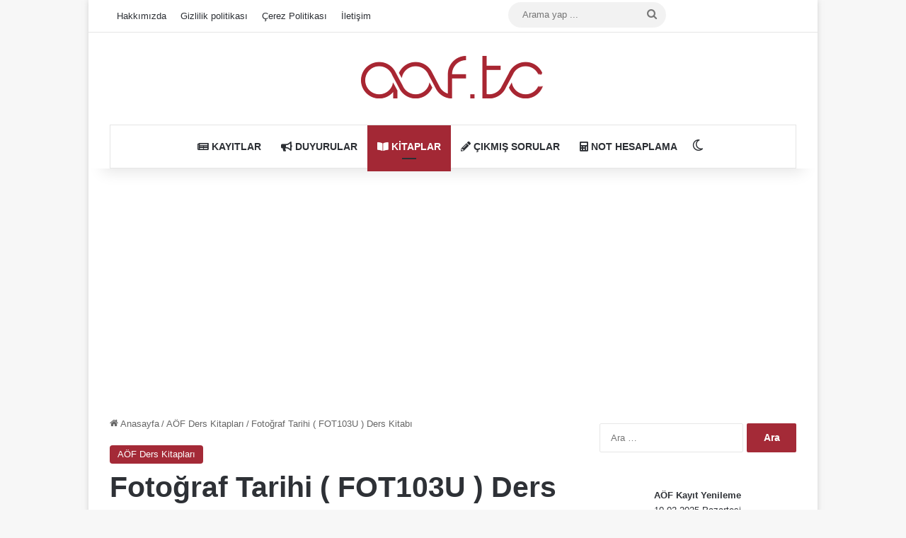

--- FILE ---
content_type: text/html; charset=UTF-8
request_url: https://www.aof.tc/fotograf-tarihi-fot103u-ders-kitabi.html
body_size: 23072
content:
<!DOCTYPE html>
<html lang="tr" class="" data-skin="light" prefix="og: https://ogp.me/ns#">
<head><meta charset="UTF-8" /><script>if(navigator.userAgent.match(/MSIE|Internet Explorer/i)||navigator.userAgent.match(/Trident\/7\..*?rv:11/i)){var href=document.location.href;if(!href.match(/[?&]nowprocket/)){if(href.indexOf("?")==-1){if(href.indexOf("#")==-1){document.location.href=href+"?nowprocket=1"}else{document.location.href=href.replace("#","?nowprocket=1#")}}else{if(href.indexOf("#")==-1){document.location.href=href+"&nowprocket=1"}else{document.location.href=href.replace("#","&nowprocket=1#")}}}}</script><script>(()=>{class RocketLazyLoadScripts{constructor(){this.v="1.2.6",this.triggerEvents=["keydown","mousedown","mousemove","touchmove","touchstart","touchend","wheel"],this.userEventHandler=this.t.bind(this),this.touchStartHandler=this.i.bind(this),this.touchMoveHandler=this.o.bind(this),this.touchEndHandler=this.h.bind(this),this.clickHandler=this.u.bind(this),this.interceptedClicks=[],this.interceptedClickListeners=[],this.l(this),window.addEventListener("pageshow",(t=>{this.persisted=t.persisted,this.everythingLoaded&&this.m()})),this.CSPIssue=sessionStorage.getItem("rocketCSPIssue"),document.addEventListener("securitypolicyviolation",(t=>{this.CSPIssue||"script-src-elem"!==t.violatedDirective||"data"!==t.blockedURI||(this.CSPIssue=!0,sessionStorage.setItem("rocketCSPIssue",!0))})),document.addEventListener("DOMContentLoaded",(()=>{this.k()})),this.delayedScripts={normal:[],async:[],defer:[]},this.trash=[],this.allJQueries=[]}p(t){document.hidden?t.t():(this.triggerEvents.forEach((e=>window.addEventListener(e,t.userEventHandler,{passive:!0}))),window.addEventListener("touchstart",t.touchStartHandler,{passive:!0}),window.addEventListener("mousedown",t.touchStartHandler),document.addEventListener("visibilitychange",t.userEventHandler))}_(){this.triggerEvents.forEach((t=>window.removeEventListener(t,this.userEventHandler,{passive:!0}))),document.removeEventListener("visibilitychange",this.userEventHandler)}i(t){"HTML"!==t.target.tagName&&(window.addEventListener("touchend",this.touchEndHandler),window.addEventListener("mouseup",this.touchEndHandler),window.addEventListener("touchmove",this.touchMoveHandler,{passive:!0}),window.addEventListener("mousemove",this.touchMoveHandler),t.target.addEventListener("click",this.clickHandler),this.L(t.target,!0),this.S(t.target,"onclick","rocket-onclick"),this.C())}o(t){window.removeEventListener("touchend",this.touchEndHandler),window.removeEventListener("mouseup",this.touchEndHandler),window.removeEventListener("touchmove",this.touchMoveHandler,{passive:!0}),window.removeEventListener("mousemove",this.touchMoveHandler),t.target.removeEventListener("click",this.clickHandler),this.L(t.target,!1),this.S(t.target,"rocket-onclick","onclick"),this.M()}h(){window.removeEventListener("touchend",this.touchEndHandler),window.removeEventListener("mouseup",this.touchEndHandler),window.removeEventListener("touchmove",this.touchMoveHandler,{passive:!0}),window.removeEventListener("mousemove",this.touchMoveHandler)}u(t){t.target.removeEventListener("click",this.clickHandler),this.L(t.target,!1),this.S(t.target,"rocket-onclick","onclick"),this.interceptedClicks.push(t),t.preventDefault(),t.stopPropagation(),t.stopImmediatePropagation(),this.M()}O(){window.removeEventListener("touchstart",this.touchStartHandler,{passive:!0}),window.removeEventListener("mousedown",this.touchStartHandler),this.interceptedClicks.forEach((t=>{t.target.dispatchEvent(new MouseEvent("click",{view:t.view,bubbles:!0,cancelable:!0}))}))}l(t){EventTarget.prototype.addEventListenerWPRocketBase=EventTarget.prototype.addEventListener,EventTarget.prototype.addEventListener=function(e,i,o){"click"!==e||t.windowLoaded||i===t.clickHandler||t.interceptedClickListeners.push({target:this,func:i,options:o}),(this||window).addEventListenerWPRocketBase(e,i,o)}}L(t,e){this.interceptedClickListeners.forEach((i=>{i.target===t&&(e?t.removeEventListener("click",i.func,i.options):t.addEventListener("click",i.func,i.options))})),t.parentNode!==document.documentElement&&this.L(t.parentNode,e)}D(){return new Promise((t=>{this.P?this.M=t:t()}))}C(){this.P=!0}M(){this.P=!1}S(t,e,i){t.hasAttribute&&t.hasAttribute(e)&&(event.target.setAttribute(i,event.target.getAttribute(e)),event.target.removeAttribute(e))}t(){this._(this),"loading"===document.readyState?document.addEventListener("DOMContentLoaded",this.R.bind(this)):this.R()}k(){let t=[];document.querySelectorAll("script[type=rocketlazyloadscript][data-rocket-src]").forEach((e=>{let i=e.getAttribute("data-rocket-src");if(i&&!i.startsWith("data:")){0===i.indexOf("//")&&(i=location.protocol+i);try{const o=new URL(i).origin;o!==location.origin&&t.push({src:o,crossOrigin:e.crossOrigin||"module"===e.getAttribute("data-rocket-type")})}catch(t){}}})),t=[...new Map(t.map((t=>[JSON.stringify(t),t]))).values()],this.T(t,"preconnect")}async R(){this.lastBreath=Date.now(),this.j(this),this.F(this),this.I(),this.W(),this.q(),await this.A(this.delayedScripts.normal),await this.A(this.delayedScripts.defer),await this.A(this.delayedScripts.async);try{await this.U(),await this.H(this),await this.J()}catch(t){console.error(t)}window.dispatchEvent(new Event("rocket-allScriptsLoaded")),this.everythingLoaded=!0,this.D().then((()=>{this.O()})),this.N()}W(){document.querySelectorAll("script[type=rocketlazyloadscript]").forEach((t=>{t.hasAttribute("data-rocket-src")?t.hasAttribute("async")&&!1!==t.async?this.delayedScripts.async.push(t):t.hasAttribute("defer")&&!1!==t.defer||"module"===t.getAttribute("data-rocket-type")?this.delayedScripts.defer.push(t):this.delayedScripts.normal.push(t):this.delayedScripts.normal.push(t)}))}async B(t){if(await this.G(),!0!==t.noModule||!("noModule"in HTMLScriptElement.prototype))return new Promise((e=>{let i;function o(){(i||t).setAttribute("data-rocket-status","executed"),e()}try{if(navigator.userAgent.indexOf("Firefox/")>0||""===navigator.vendor||this.CSPIssue)i=document.createElement("script"),[...t.attributes].forEach((t=>{let e=t.nodeName;"type"!==e&&("data-rocket-type"===e&&(e="type"),"data-rocket-src"===e&&(e="src"),i.setAttribute(e,t.nodeValue))})),t.text&&(i.text=t.text),i.hasAttribute("src")?(i.addEventListener("load",o),i.addEventListener("error",(function(){i.setAttribute("data-rocket-status","failed-network"),e()})),setTimeout((()=>{i.isConnected||e()}),1)):(i.text=t.text,o()),t.parentNode.replaceChild(i,t);else{const i=t.getAttribute("data-rocket-type"),s=t.getAttribute("data-rocket-src");i?(t.type=i,t.removeAttribute("data-rocket-type")):t.removeAttribute("type"),t.addEventListener("load",o),t.addEventListener("error",(i=>{this.CSPIssue&&i.target.src.startsWith("data:")?(console.log("WPRocket: data-uri blocked by CSP -> fallback"),t.removeAttribute("src"),this.B(t).then(e)):(t.setAttribute("data-rocket-status","failed-network"),e())})),s?(t.removeAttribute("data-rocket-src"),t.src=s):t.src="data:text/javascript;base64,"+window.btoa(unescape(encodeURIComponent(t.text)))}}catch(i){t.setAttribute("data-rocket-status","failed-transform"),e()}}));t.setAttribute("data-rocket-status","skipped")}async A(t){const e=t.shift();return e&&e.isConnected?(await this.B(e),this.A(t)):Promise.resolve()}q(){this.T([...this.delayedScripts.normal,...this.delayedScripts.defer,...this.delayedScripts.async],"preload")}T(t,e){var i=document.createDocumentFragment();t.forEach((t=>{const o=t.getAttribute&&t.getAttribute("data-rocket-src")||t.src;if(o&&!o.startsWith("data:")){const s=document.createElement("link");s.href=o,s.rel=e,"preconnect"!==e&&(s.as="script"),t.getAttribute&&"module"===t.getAttribute("data-rocket-type")&&(s.crossOrigin=!0),t.crossOrigin&&(s.crossOrigin=t.crossOrigin),t.integrity&&(s.integrity=t.integrity),i.appendChild(s),this.trash.push(s)}})),document.head.appendChild(i)}j(t){let e={};function i(i,o){return e[o].eventsToRewrite.indexOf(i)>=0&&!t.everythingLoaded?"rocket-"+i:i}function o(t,o){!function(t){e[t]||(e[t]={originalFunctions:{add:t.addEventListener,remove:t.removeEventListener},eventsToRewrite:[]},t.addEventListener=function(){arguments[0]=i(arguments[0],t),e[t].originalFunctions.add.apply(t,arguments)},t.removeEventListener=function(){arguments[0]=i(arguments[0],t),e[t].originalFunctions.remove.apply(t,arguments)})}(t),e[t].eventsToRewrite.push(o)}function s(e,i){let o=e[i];e[i]=null,Object.defineProperty(e,i,{get:()=>o||function(){},set(s){t.everythingLoaded?o=s:e["rocket"+i]=o=s}})}o(document,"DOMContentLoaded"),o(window,"DOMContentLoaded"),o(window,"load"),o(window,"pageshow"),o(document,"readystatechange"),s(document,"onreadystatechange"),s(window,"onload"),s(window,"onpageshow");try{Object.defineProperty(document,"readyState",{get:()=>t.rocketReadyState,set(e){t.rocketReadyState=e},configurable:!0}),document.readyState="loading"}catch(t){console.log("WPRocket DJE readyState conflict, bypassing")}}F(t){let e;function i(e){return t.everythingLoaded?e:e.split(" ").map((t=>"load"===t||0===t.indexOf("load.")?"rocket-jquery-load":t)).join(" ")}function o(o){function s(t){const e=o.fn[t];o.fn[t]=o.fn.init.prototype[t]=function(){return this[0]===window&&("string"==typeof arguments[0]||arguments[0]instanceof String?arguments[0]=i(arguments[0]):"object"==typeof arguments[0]&&Object.keys(arguments[0]).forEach((t=>{const e=arguments[0][t];delete arguments[0][t],arguments[0][i(t)]=e}))),e.apply(this,arguments),this}}o&&o.fn&&!t.allJQueries.includes(o)&&(o.fn.ready=o.fn.init.prototype.ready=function(e){return t.domReadyFired?e.bind(document)(o):document.addEventListener("rocket-DOMContentLoaded",(()=>e.bind(document)(o))),o([])},s("on"),s("one"),t.allJQueries.push(o)),e=o}o(window.jQuery),Object.defineProperty(window,"jQuery",{get:()=>e,set(t){o(t)}})}async H(t){const e=document.querySelector("script[data-webpack]");e&&(await async function(){return new Promise((t=>{e.addEventListener("load",t),e.addEventListener("error",t)}))}(),await t.K(),await t.H(t))}async U(){this.domReadyFired=!0;try{document.readyState="interactive"}catch(t){}await this.G(),document.dispatchEvent(new Event("rocket-readystatechange")),await this.G(),document.rocketonreadystatechange&&document.rocketonreadystatechange(),await this.G(),document.dispatchEvent(new Event("rocket-DOMContentLoaded")),await this.G(),window.dispatchEvent(new Event("rocket-DOMContentLoaded"))}async J(){try{document.readyState="complete"}catch(t){}await this.G(),document.dispatchEvent(new Event("rocket-readystatechange")),await this.G(),document.rocketonreadystatechange&&document.rocketonreadystatechange(),await this.G(),window.dispatchEvent(new Event("rocket-load")),await this.G(),window.rocketonload&&window.rocketonload(),await this.G(),this.allJQueries.forEach((t=>t(window).trigger("rocket-jquery-load"))),await this.G();const t=new Event("rocket-pageshow");t.persisted=this.persisted,window.dispatchEvent(t),await this.G(),window.rocketonpageshow&&window.rocketonpageshow({persisted:this.persisted}),this.windowLoaded=!0}m(){document.onreadystatechange&&document.onreadystatechange(),window.onload&&window.onload(),window.onpageshow&&window.onpageshow({persisted:this.persisted})}I(){const t=new Map;document.write=document.writeln=function(e){const i=document.currentScript;i||console.error("WPRocket unable to document.write this: "+e);const o=document.createRange(),s=i.parentElement;let n=t.get(i);void 0===n&&(n=i.nextSibling,t.set(i,n));const c=document.createDocumentFragment();o.setStart(c,0),c.appendChild(o.createContextualFragment(e)),s.insertBefore(c,n)}}async G(){Date.now()-this.lastBreath>45&&(await this.K(),this.lastBreath=Date.now())}async K(){return document.hidden?new Promise((t=>setTimeout(t))):new Promise((t=>requestAnimationFrame(t)))}N(){this.trash.forEach((t=>t.remove()))}static run(){const t=new RocketLazyLoadScripts;t.p(t)}}RocketLazyLoadScripts.run()})();</script>
	
	<link rel="profile" href="https://gmpg.org/xfn/11" />
	
<!-- Rank Math PRO tarafından Arama Motoru Optimizasyonu - https://rankmath.com/ -->
<title>Fotoğraf Tarihi ( FOT103U ) Ders Kitabı | AÖF Çıkmış Sorular</title><link rel="preload" data-rocket-preload as="image" href="https://aof.tc/wp-content/uploads/2020/09/aoftc.png" media="(max-width:991px)" fetchpriority="high"><link rel="preload" data-rocket-preload as="image" href="https://aof.tc/wp-content/uploads/2020/09/aoftc.png" fetchpriority="high">
<meta name="description" content="Açıköğretim Fotoğraf Tarihi ( FOT103U ) dersi için ekitap ( pdf ) indirebileceğiniz, ders kitabını görüntüleyebileceğiniz Fotoğraf Tarihi ders kitabı paylaşım sayfası"/>
<meta name="robots" content="follow, index, max-snippet:-1, max-video-preview:-1, max-image-preview:large"/>
<link rel="canonical" href="https://www.aof.tc/fotograf-tarihi-fot103u-ders-kitabi.html" />
<meta property="og:locale" content="tr_TR" />
<meta property="og:type" content="article" />
<meta property="og:title" content="Fotoğraf Tarihi ( FOT103U ) Ders Kitabı | AÖF Çıkmış Sorular" />
<meta property="og:description" content="Açıköğretim Fotoğraf Tarihi ( FOT103U ) dersi için ekitap ( pdf ) indirebileceğiniz, ders kitabını görüntüleyebileceğiniz Fotoğraf Tarihi ders kitabı paylaşım sayfası" />
<meta property="og:url" content="https://www.aof.tc/fotograf-tarihi-fot103u-ders-kitabi.html" />
<meta property="og:site_name" content="AÖF Çıkmış Sorular" />
<meta property="article:tag" content="Fotoğraf Tarihi ders kitabı" />
<meta property="article:tag" content="Fotoğraf Tarihi ekitap" />
<meta property="article:tag" content="Fotoğraf Tarihi pdf kitap" />
<meta property="article:section" content="AÖF Ders Kitapları" />
<meta property="article:published_time" content="2020-11-18T23:11:19+03:00" />
<meta name="twitter:card" content="summary_large_image" />
<meta name="twitter:title" content="Fotoğraf Tarihi ( FOT103U ) Ders Kitabı | AÖF Çıkmış Sorular" />
<meta name="twitter:description" content="Açıköğretim Fotoğraf Tarihi ( FOT103U ) dersi için ekitap ( pdf ) indirebileceğiniz, ders kitabını görüntüleyebileceğiniz Fotoğraf Tarihi ders kitabı paylaşım sayfası" />
<meta name="twitter:label1" content="Yazan" />
<meta name="twitter:data1" content="Merve" />
<meta name="twitter:label2" content="Okuma süresi" />
<meta name="twitter:data2" content="1 dakika" />
<script type="application/ld+json" class="rank-math-schema-pro">{"@context":"https://schema.org","@graph":[{"@type":["EducationalOrganization","Organization"],"@id":"https://www.aof.tc/#organization","name":"Aof","url":"https://aof.tc","logo":{"@type":"ImageObject","@id":"https://www.aof.tc/#logo","url":"https://aof.tc/wp-content/uploads/2020/09/logo.png","contentUrl":"https://aof.tc/wp-content/uploads/2020/09/logo.png","caption":"Aof","inLanguage":"tr","width":"131","height":"33"}},{"@type":"WebSite","@id":"https://www.aof.tc/#website","url":"https://www.aof.tc","name":"Aof","publisher":{"@id":"https://www.aof.tc/#organization"},"inLanguage":"tr"},{"@type":"BreadcrumbList","@id":"https://www.aof.tc/fotograf-tarihi-fot103u-ders-kitabi.html#breadcrumb","itemListElement":[{"@type":"ListItem","position":"1","item":{"@id":"https://aof.tc","name":"Anasayfa"}},{"@type":"ListItem","position":"2","item":{"@id":"https://www.aof.tc/aof-ders-kitaplari","name":"A\u00d6F Ders Kitaplar\u0131"}},{"@type":"ListItem","position":"3","item":{"@id":"https://www.aof.tc/fotograf-tarihi-fot103u-ders-kitabi.html","name":"Foto\u011fraf Tarihi ( FOT103U )  Ders Kitab\u0131"}}]},{"@type":"WebPage","@id":"https://www.aof.tc/fotograf-tarihi-fot103u-ders-kitabi.html#webpage","url":"https://www.aof.tc/fotograf-tarihi-fot103u-ders-kitabi.html","name":"Foto\u011fraf Tarihi ( FOT103U ) Ders Kitab\u0131 | A\u00d6F \u00c7\u0131km\u0131\u015f Sorular","datePublished":"2020-11-18T23:11:19+03:00","dateModified":"2020-11-18T23:11:19+03:00","isPartOf":{"@id":"https://www.aof.tc/#website"},"inLanguage":"tr","breadcrumb":{"@id":"https://www.aof.tc/fotograf-tarihi-fot103u-ders-kitabi.html#breadcrumb"}},{"@type":"Person","@id":"https://www.aof.tc/author/merve","name":"Merve","url":"https://www.aof.tc/author/merve","image":{"@type":"ImageObject","@id":"https://secure.gravatar.com/avatar/7c4d85e5c4a49bb65096baeff1c3316c90775c606e2161cf74c545d8305d38ac?s=96&amp;d=mm&amp;r=g","url":"https://secure.gravatar.com/avatar/7c4d85e5c4a49bb65096baeff1c3316c90775c606e2161cf74c545d8305d38ac?s=96&amp;d=mm&amp;r=g","caption":"Merve","inLanguage":"tr"},"worksFor":{"@id":"https://www.aof.tc/#organization"}},{"@type":"NewsArticle","headline":"Foto\u011fraf Tarihi ( FOT103U ) Ders Kitab\u0131 | A\u00d6F \u00c7\u0131km\u0131\u015f Sorular","datePublished":"2020-11-18T23:11:19+03:00","dateModified":"2020-11-18T23:11:19+03:00","articleSection":"A\u00d6F Ders Kitaplar\u0131","author":{"@id":"https://www.aof.tc/author/merve","name":"Merve"},"publisher":{"@id":"https://www.aof.tc/#organization"},"description":"A\u00e7\u0131k\u00f6\u011fretim Foto\u011fraf Tarihi ( FOT103U ) dersi i\u00e7in ekitap ( pdf ) indirebilece\u011finiz, ders kitab\u0131n\u0131 g\u00f6r\u00fcnt\u00fcleyebilece\u011finiz Foto\u011fraf Tarihi ders kitab\u0131 payla\u015f\u0131m sayfas\u0131","copyrightYear":"2020","copyrightHolder":{"@id":"https://www.aof.tc/#organization"},"name":"Foto\u011fraf Tarihi ( FOT103U ) Ders Kitab\u0131 | A\u00d6F \u00c7\u0131km\u0131\u015f Sorular","@id":"https://www.aof.tc/fotograf-tarihi-fot103u-ders-kitabi.html#richSnippet","isPartOf":{"@id":"https://www.aof.tc/fotograf-tarihi-fot103u-ders-kitabi.html#webpage"},"inLanguage":"tr","mainEntityOfPage":{"@id":"https://www.aof.tc/fotograf-tarihi-fot103u-ders-kitabi.html#webpage"}}]}</script>
<!-- /Rank Math WordPress SEO eklentisi -->


<link rel="alternate" type="application/rss+xml" title="AÖF Çıkmış Sorular &raquo; akışı" href="https://www.aof.tc/feed" />
<link rel="alternate" type="application/rss+xml" title="AÖF Çıkmış Sorular &raquo; yorum akışı" href="https://www.aof.tc/comments/feed" />
		<script type="rocketlazyloadscript" data-rocket-type="text/javascript">
			try {
				if( 'undefined' != typeof localStorage ){
					var tieSkin = localStorage.getItem('tie-skin');
				}

				
				var html = document.getElementsByTagName('html')[0].classList,
						htmlSkin = 'light';

				if( html.contains('dark-skin') ){
					htmlSkin = 'dark';
				}

				if( tieSkin != null && tieSkin != htmlSkin ){
					html.add('tie-skin-inverted');
					var tieSkinInverted = true;
				}

				if( tieSkin == 'dark' ){
					html.add('dark-skin');
				}
				else if( tieSkin == 'light' ){
					html.remove( 'dark-skin' );
				}
				
			} catch(e) { console.log( e ) }

		</script>
		<link rel="alternate" type="application/rss+xml" title="AÖF Çıkmış Sorular &raquo; Fotoğraf Tarihi ( FOT103U )  Ders Kitabı yorum akışı" href="https://www.aof.tc/fotograf-tarihi-fot103u-ders-kitabi.html/feed" />

		<style type="text/css">
			:root{				
			--tie-preset-gradient-1: linear-gradient(135deg, rgba(6, 147, 227, 1) 0%, rgb(155, 81, 224) 100%);
			--tie-preset-gradient-2: linear-gradient(135deg, rgb(122, 220, 180) 0%, rgb(0, 208, 130) 100%);
			--tie-preset-gradient-3: linear-gradient(135deg, rgba(252, 185, 0, 1) 0%, rgba(255, 105, 0, 1) 100%);
			--tie-preset-gradient-4: linear-gradient(135deg, rgba(255, 105, 0, 1) 0%, rgb(207, 46, 46) 100%);
			--tie-preset-gradient-5: linear-gradient(135deg, rgb(238, 238, 238) 0%, rgb(169, 184, 195) 100%);
			--tie-preset-gradient-6: linear-gradient(135deg, rgb(74, 234, 220) 0%, rgb(151, 120, 209) 20%, rgb(207, 42, 186) 40%, rgb(238, 44, 130) 60%, rgb(251, 105, 98) 80%, rgb(254, 248, 76) 100%);
			--tie-preset-gradient-7: linear-gradient(135deg, rgb(255, 206, 236) 0%, rgb(152, 150, 240) 100%);
			--tie-preset-gradient-8: linear-gradient(135deg, rgb(254, 205, 165) 0%, rgb(254, 45, 45) 50%, rgb(107, 0, 62) 100%);
			--tie-preset-gradient-9: linear-gradient(135deg, rgb(255, 203, 112) 0%, rgb(199, 81, 192) 50%, rgb(65, 88, 208) 100%);
			--tie-preset-gradient-10: linear-gradient(135deg, rgb(255, 245, 203) 0%, rgb(182, 227, 212) 50%, rgb(51, 167, 181) 100%);
			--tie-preset-gradient-11: linear-gradient(135deg, rgb(202, 248, 128) 0%, rgb(113, 206, 126) 100%);
			--tie-preset-gradient-12: linear-gradient(135deg, rgb(2, 3, 129) 0%, rgb(40, 116, 252) 100%);
			--tie-preset-gradient-13: linear-gradient(135deg, #4D34FA, #ad34fa);
			--tie-preset-gradient-14: linear-gradient(135deg, #0057FF, #31B5FF);
			--tie-preset-gradient-15: linear-gradient(135deg, #FF007A, #FF81BD);
			--tie-preset-gradient-16: linear-gradient(135deg, #14111E, #4B4462);
			--tie-preset-gradient-17: linear-gradient(135deg, #F32758, #FFC581);

			
					--main-nav-background: #FFFFFF;
					--main-nav-secondry-background: rgba(0,0,0,0.03);
					--main-nav-primary-color: #0088ff;
					--main-nav-contrast-primary-color: #FFFFFF;
					--main-nav-text-color: #2c2f34;
					--main-nav-secondry-text-color: rgba(0,0,0,0.5);
					--main-nav-main-border-color: rgba(0,0,0,0.1);
					--main-nav-secondry-border-color: rgba(0,0,0,0.08);
				
			}
		</style>
	<link rel="alternate" title="oEmbed (JSON)" type="application/json+oembed" href="https://www.aof.tc/wp-json/oembed/1.0/embed?url=https%3A%2F%2Fwww.aof.tc%2Ffotograf-tarihi-fot103u-ders-kitabi.html" />
<link rel="alternate" title="oEmbed (XML)" type="text/xml+oembed" href="https://www.aof.tc/wp-json/oembed/1.0/embed?url=https%3A%2F%2Fwww.aof.tc%2Ffotograf-tarihi-fot103u-ders-kitabi.html&#038;format=xml" />
<meta name="viewport" content="width=device-width, initial-scale=1.0" /><style id='wp-img-auto-sizes-contain-inline-css' type='text/css'>
img:is([sizes=auto i],[sizes^="auto," i]){contain-intrinsic-size:3000px 1500px}
/*# sourceURL=wp-img-auto-sizes-contain-inline-css */
</style>
<style id='wp-emoji-styles-inline-css' type='text/css'>

	img.wp-smiley, img.emoji {
		display: inline !important;
		border: none !important;
		box-shadow: none !important;
		height: 1em !important;
		width: 1em !important;
		margin: 0 0.07em !important;
		vertical-align: -0.1em !important;
		background: none !important;
		padding: 0 !important;
	}
/*# sourceURL=wp-emoji-styles-inline-css */
</style>
<style id='wp-block-library-inline-css' type='text/css'>
:root{--wp-block-synced-color:#7a00df;--wp-block-synced-color--rgb:122,0,223;--wp-bound-block-color:var(--wp-block-synced-color);--wp-editor-canvas-background:#ddd;--wp-admin-theme-color:#007cba;--wp-admin-theme-color--rgb:0,124,186;--wp-admin-theme-color-darker-10:#006ba1;--wp-admin-theme-color-darker-10--rgb:0,107,160.5;--wp-admin-theme-color-darker-20:#005a87;--wp-admin-theme-color-darker-20--rgb:0,90,135;--wp-admin-border-width-focus:2px}@media (min-resolution:192dpi){:root{--wp-admin-border-width-focus:1.5px}}.wp-element-button{cursor:pointer}:root .has-very-light-gray-background-color{background-color:#eee}:root .has-very-dark-gray-background-color{background-color:#313131}:root .has-very-light-gray-color{color:#eee}:root .has-very-dark-gray-color{color:#313131}:root .has-vivid-green-cyan-to-vivid-cyan-blue-gradient-background{background:linear-gradient(135deg,#00d084,#0693e3)}:root .has-purple-crush-gradient-background{background:linear-gradient(135deg,#34e2e4,#4721fb 50%,#ab1dfe)}:root .has-hazy-dawn-gradient-background{background:linear-gradient(135deg,#faaca8,#dad0ec)}:root .has-subdued-olive-gradient-background{background:linear-gradient(135deg,#fafae1,#67a671)}:root .has-atomic-cream-gradient-background{background:linear-gradient(135deg,#fdd79a,#004a59)}:root .has-nightshade-gradient-background{background:linear-gradient(135deg,#330968,#31cdcf)}:root .has-midnight-gradient-background{background:linear-gradient(135deg,#020381,#2874fc)}:root{--wp--preset--font-size--normal:16px;--wp--preset--font-size--huge:42px}.has-regular-font-size{font-size:1em}.has-larger-font-size{font-size:2.625em}.has-normal-font-size{font-size:var(--wp--preset--font-size--normal)}.has-huge-font-size{font-size:var(--wp--preset--font-size--huge)}.has-text-align-center{text-align:center}.has-text-align-left{text-align:left}.has-text-align-right{text-align:right}.has-fit-text{white-space:nowrap!important}#end-resizable-editor-section{display:none}.aligncenter{clear:both}.items-justified-left{justify-content:flex-start}.items-justified-center{justify-content:center}.items-justified-right{justify-content:flex-end}.items-justified-space-between{justify-content:space-between}.screen-reader-text{border:0;clip-path:inset(50%);height:1px;margin:-1px;overflow:hidden;padding:0;position:absolute;width:1px;word-wrap:normal!important}.screen-reader-text:focus{background-color:#ddd;clip-path:none;color:#444;display:block;font-size:1em;height:auto;left:5px;line-height:normal;padding:15px 23px 14px;text-decoration:none;top:5px;width:auto;z-index:100000}html :where(.has-border-color){border-style:solid}html :where([style*=border-top-color]){border-top-style:solid}html :where([style*=border-right-color]){border-right-style:solid}html :where([style*=border-bottom-color]){border-bottom-style:solid}html :where([style*=border-left-color]){border-left-style:solid}html :where([style*=border-width]){border-style:solid}html :where([style*=border-top-width]){border-top-style:solid}html :where([style*=border-right-width]){border-right-style:solid}html :where([style*=border-bottom-width]){border-bottom-style:solid}html :where([style*=border-left-width]){border-left-style:solid}html :where(img[class*=wp-image-]){height:auto;max-width:100%}:where(figure){margin:0 0 1em}html :where(.is-position-sticky){--wp-admin--admin-bar--position-offset:var(--wp-admin--admin-bar--height,0px)}@media screen and (max-width:600px){html :where(.is-position-sticky){--wp-admin--admin-bar--position-offset:0px}}

/*# sourceURL=wp-block-library-inline-css */
</style><style id='global-styles-inline-css' type='text/css'>
:root{--wp--preset--aspect-ratio--square: 1;--wp--preset--aspect-ratio--4-3: 4/3;--wp--preset--aspect-ratio--3-4: 3/4;--wp--preset--aspect-ratio--3-2: 3/2;--wp--preset--aspect-ratio--2-3: 2/3;--wp--preset--aspect-ratio--16-9: 16/9;--wp--preset--aspect-ratio--9-16: 9/16;--wp--preset--color--black: #000000;--wp--preset--color--cyan-bluish-gray: #abb8c3;--wp--preset--color--white: #ffffff;--wp--preset--color--pale-pink: #f78da7;--wp--preset--color--vivid-red: #cf2e2e;--wp--preset--color--luminous-vivid-orange: #ff6900;--wp--preset--color--luminous-vivid-amber: #fcb900;--wp--preset--color--light-green-cyan: #7bdcb5;--wp--preset--color--vivid-green-cyan: #00d084;--wp--preset--color--pale-cyan-blue: #8ed1fc;--wp--preset--color--vivid-cyan-blue: #0693e3;--wp--preset--color--vivid-purple: #9b51e0;--wp--preset--color--global-color: #a32835;--wp--preset--gradient--vivid-cyan-blue-to-vivid-purple: linear-gradient(135deg,rgb(6,147,227) 0%,rgb(155,81,224) 100%);--wp--preset--gradient--light-green-cyan-to-vivid-green-cyan: linear-gradient(135deg,rgb(122,220,180) 0%,rgb(0,208,130) 100%);--wp--preset--gradient--luminous-vivid-amber-to-luminous-vivid-orange: linear-gradient(135deg,rgb(252,185,0) 0%,rgb(255,105,0) 100%);--wp--preset--gradient--luminous-vivid-orange-to-vivid-red: linear-gradient(135deg,rgb(255,105,0) 0%,rgb(207,46,46) 100%);--wp--preset--gradient--very-light-gray-to-cyan-bluish-gray: linear-gradient(135deg,rgb(238,238,238) 0%,rgb(169,184,195) 100%);--wp--preset--gradient--cool-to-warm-spectrum: linear-gradient(135deg,rgb(74,234,220) 0%,rgb(151,120,209) 20%,rgb(207,42,186) 40%,rgb(238,44,130) 60%,rgb(251,105,98) 80%,rgb(254,248,76) 100%);--wp--preset--gradient--blush-light-purple: linear-gradient(135deg,rgb(255,206,236) 0%,rgb(152,150,240) 100%);--wp--preset--gradient--blush-bordeaux: linear-gradient(135deg,rgb(254,205,165) 0%,rgb(254,45,45) 50%,rgb(107,0,62) 100%);--wp--preset--gradient--luminous-dusk: linear-gradient(135deg,rgb(255,203,112) 0%,rgb(199,81,192) 50%,rgb(65,88,208) 100%);--wp--preset--gradient--pale-ocean: linear-gradient(135deg,rgb(255,245,203) 0%,rgb(182,227,212) 50%,rgb(51,167,181) 100%);--wp--preset--gradient--electric-grass: linear-gradient(135deg,rgb(202,248,128) 0%,rgb(113,206,126) 100%);--wp--preset--gradient--midnight: linear-gradient(135deg,rgb(2,3,129) 0%,rgb(40,116,252) 100%);--wp--preset--font-size--small: 13px;--wp--preset--font-size--medium: 20px;--wp--preset--font-size--large: 36px;--wp--preset--font-size--x-large: 42px;--wp--preset--spacing--20: 0.44rem;--wp--preset--spacing--30: 0.67rem;--wp--preset--spacing--40: 1rem;--wp--preset--spacing--50: 1.5rem;--wp--preset--spacing--60: 2.25rem;--wp--preset--spacing--70: 3.38rem;--wp--preset--spacing--80: 5.06rem;--wp--preset--shadow--natural: 6px 6px 9px rgba(0, 0, 0, 0.2);--wp--preset--shadow--deep: 12px 12px 50px rgba(0, 0, 0, 0.4);--wp--preset--shadow--sharp: 6px 6px 0px rgba(0, 0, 0, 0.2);--wp--preset--shadow--outlined: 6px 6px 0px -3px rgb(255, 255, 255), 6px 6px rgb(0, 0, 0);--wp--preset--shadow--crisp: 6px 6px 0px rgb(0, 0, 0);}:where(.is-layout-flex){gap: 0.5em;}:where(.is-layout-grid){gap: 0.5em;}body .is-layout-flex{display: flex;}.is-layout-flex{flex-wrap: wrap;align-items: center;}.is-layout-flex > :is(*, div){margin: 0;}body .is-layout-grid{display: grid;}.is-layout-grid > :is(*, div){margin: 0;}:where(.wp-block-columns.is-layout-flex){gap: 2em;}:where(.wp-block-columns.is-layout-grid){gap: 2em;}:where(.wp-block-post-template.is-layout-flex){gap: 1.25em;}:where(.wp-block-post-template.is-layout-grid){gap: 1.25em;}.has-black-color{color: var(--wp--preset--color--black) !important;}.has-cyan-bluish-gray-color{color: var(--wp--preset--color--cyan-bluish-gray) !important;}.has-white-color{color: var(--wp--preset--color--white) !important;}.has-pale-pink-color{color: var(--wp--preset--color--pale-pink) !important;}.has-vivid-red-color{color: var(--wp--preset--color--vivid-red) !important;}.has-luminous-vivid-orange-color{color: var(--wp--preset--color--luminous-vivid-orange) !important;}.has-luminous-vivid-amber-color{color: var(--wp--preset--color--luminous-vivid-amber) !important;}.has-light-green-cyan-color{color: var(--wp--preset--color--light-green-cyan) !important;}.has-vivid-green-cyan-color{color: var(--wp--preset--color--vivid-green-cyan) !important;}.has-pale-cyan-blue-color{color: var(--wp--preset--color--pale-cyan-blue) !important;}.has-vivid-cyan-blue-color{color: var(--wp--preset--color--vivid-cyan-blue) !important;}.has-vivid-purple-color{color: var(--wp--preset--color--vivid-purple) !important;}.has-black-background-color{background-color: var(--wp--preset--color--black) !important;}.has-cyan-bluish-gray-background-color{background-color: var(--wp--preset--color--cyan-bluish-gray) !important;}.has-white-background-color{background-color: var(--wp--preset--color--white) !important;}.has-pale-pink-background-color{background-color: var(--wp--preset--color--pale-pink) !important;}.has-vivid-red-background-color{background-color: var(--wp--preset--color--vivid-red) !important;}.has-luminous-vivid-orange-background-color{background-color: var(--wp--preset--color--luminous-vivid-orange) !important;}.has-luminous-vivid-amber-background-color{background-color: var(--wp--preset--color--luminous-vivid-amber) !important;}.has-light-green-cyan-background-color{background-color: var(--wp--preset--color--light-green-cyan) !important;}.has-vivid-green-cyan-background-color{background-color: var(--wp--preset--color--vivid-green-cyan) !important;}.has-pale-cyan-blue-background-color{background-color: var(--wp--preset--color--pale-cyan-blue) !important;}.has-vivid-cyan-blue-background-color{background-color: var(--wp--preset--color--vivid-cyan-blue) !important;}.has-vivid-purple-background-color{background-color: var(--wp--preset--color--vivid-purple) !important;}.has-black-border-color{border-color: var(--wp--preset--color--black) !important;}.has-cyan-bluish-gray-border-color{border-color: var(--wp--preset--color--cyan-bluish-gray) !important;}.has-white-border-color{border-color: var(--wp--preset--color--white) !important;}.has-pale-pink-border-color{border-color: var(--wp--preset--color--pale-pink) !important;}.has-vivid-red-border-color{border-color: var(--wp--preset--color--vivid-red) !important;}.has-luminous-vivid-orange-border-color{border-color: var(--wp--preset--color--luminous-vivid-orange) !important;}.has-luminous-vivid-amber-border-color{border-color: var(--wp--preset--color--luminous-vivid-amber) !important;}.has-light-green-cyan-border-color{border-color: var(--wp--preset--color--light-green-cyan) !important;}.has-vivid-green-cyan-border-color{border-color: var(--wp--preset--color--vivid-green-cyan) !important;}.has-pale-cyan-blue-border-color{border-color: var(--wp--preset--color--pale-cyan-blue) !important;}.has-vivid-cyan-blue-border-color{border-color: var(--wp--preset--color--vivid-cyan-blue) !important;}.has-vivid-purple-border-color{border-color: var(--wp--preset--color--vivid-purple) !important;}.has-vivid-cyan-blue-to-vivid-purple-gradient-background{background: var(--wp--preset--gradient--vivid-cyan-blue-to-vivid-purple) !important;}.has-light-green-cyan-to-vivid-green-cyan-gradient-background{background: var(--wp--preset--gradient--light-green-cyan-to-vivid-green-cyan) !important;}.has-luminous-vivid-amber-to-luminous-vivid-orange-gradient-background{background: var(--wp--preset--gradient--luminous-vivid-amber-to-luminous-vivid-orange) !important;}.has-luminous-vivid-orange-to-vivid-red-gradient-background{background: var(--wp--preset--gradient--luminous-vivid-orange-to-vivid-red) !important;}.has-very-light-gray-to-cyan-bluish-gray-gradient-background{background: var(--wp--preset--gradient--very-light-gray-to-cyan-bluish-gray) !important;}.has-cool-to-warm-spectrum-gradient-background{background: var(--wp--preset--gradient--cool-to-warm-spectrum) !important;}.has-blush-light-purple-gradient-background{background: var(--wp--preset--gradient--blush-light-purple) !important;}.has-blush-bordeaux-gradient-background{background: var(--wp--preset--gradient--blush-bordeaux) !important;}.has-luminous-dusk-gradient-background{background: var(--wp--preset--gradient--luminous-dusk) !important;}.has-pale-ocean-gradient-background{background: var(--wp--preset--gradient--pale-ocean) !important;}.has-electric-grass-gradient-background{background: var(--wp--preset--gradient--electric-grass) !important;}.has-midnight-gradient-background{background: var(--wp--preset--gradient--midnight) !important;}.has-small-font-size{font-size: var(--wp--preset--font-size--small) !important;}.has-medium-font-size{font-size: var(--wp--preset--font-size--medium) !important;}.has-large-font-size{font-size: var(--wp--preset--font-size--large) !important;}.has-x-large-font-size{font-size: var(--wp--preset--font-size--x-large) !important;}
/*# sourceURL=global-styles-inline-css */
</style>

<style id='classic-theme-styles-inline-css' type='text/css'>
/*! This file is auto-generated */
.wp-block-button__link{color:#fff;background-color:#32373c;border-radius:9999px;box-shadow:none;text-decoration:none;padding:calc(.667em + 2px) calc(1.333em + 2px);font-size:1.125em}.wp-block-file__button{background:#32373c;color:#fff;text-decoration:none}
/*# sourceURL=/wp-includes/css/classic-themes.min.css */
</style>
<link data-minify="1" rel='stylesheet' id='gdm-gutenberg-block-backend-js-css' href='https://www.aof.tc/wp-content/cache/min/1/wp-content/plugins/google-drive-embedder/css/gdm-blocks.css?ver=1767184149' type='text/css' media='all' />
<link data-minify="1" rel='stylesheet' id='animate-css' href='https://www.aof.tc/wp-content/cache/min/1/wp-content/plugins/wp-quiz-pro/assets/frontend/css/animate.css?ver=1767184149' type='text/css' media='all' />
<link data-minify="1" rel='stylesheet' id='wp-quiz-css' href='https://www.aof.tc/wp-content/cache/min/1/wp-content/plugins/wp-quiz-pro/assets/frontend/css/wp-quiz.css?ver=1767184149' type='text/css' media='all' />
<style id='wp-quiz-inline-css' type='text/css'>
.wq-quiz-trivia .wq_triviaQuizTimerCtr { width: 80px; line-height: 80px; }
/*# sourceURL=wp-quiz-inline-css */
</style>
<link rel='stylesheet' id='gpls-wpsctr-simple-countdown-timer-front-flipdown-css-css' href='https://www.aof.tc/wp-content/plugins/simple-countdown/assets/libs/flipdown.min.css?ver=1.0.3' type='text/css' media='all' />
<link rel='stylesheet' id='tie-css-base-css' href='https://www.aof.tc/wp-content/themes/aof/assets/css/base.min.css?ver=7.3.9' type='text/css' media='all' />
<link rel='stylesheet' id='tie-css-styles-css' href='https://www.aof.tc/wp-content/themes/aof/assets/css/style.min.css?ver=7.3.9' type='text/css' media='all' />
<link rel='stylesheet' id='tie-css-widgets-css' href='https://www.aof.tc/wp-content/themes/aof/assets/css/widgets.min.css?ver=7.3.9' type='text/css' media='all' />
<link data-minify="1" rel='stylesheet' id='tie-css-helpers-css' href='https://www.aof.tc/wp-content/cache/min/1/wp-content/themes/aof/assets/css/helpers.min.css?ver=1767184149' type='text/css' media='all' />
<link data-minify="1" rel='stylesheet' id='tie-fontawesome5-css' href='https://www.aof.tc/wp-content/cache/min/1/wp-content/themes/aof/assets/css/fontawesome.css?ver=1767184149' type='text/css' media='all' />
<link data-minify="1" rel='stylesheet' id='tie-css-ilightbox-css' href='https://www.aof.tc/wp-content/cache/min/1/wp-content/themes/aof/assets/ilightbox/light-skin/skin.css?ver=1767184149' type='text/css' media='all' />
<link rel='stylesheet' id='tie-css-shortcodes-css' href='https://www.aof.tc/wp-content/themes/aof/assets/css/plugins/shortcodes.min.css?ver=7.3.9' type='text/css' media='all' />
<link rel='stylesheet' id='tie-css-single-css' href='https://www.aof.tc/wp-content/themes/aof/assets/css/single.min.css?ver=7.3.9' type='text/css' media='all' />
<link rel='stylesheet' id='tie-css-print-css' href='https://www.aof.tc/wp-content/themes/aof/assets/css/print.css?ver=7.3.9' type='text/css' media='print' />
<style id='tie-css-print-inline-css' type='text/css'>
.wf-active .logo-text,.wf-active h1,.wf-active h2,.wf-active h3,.wf-active h4,.wf-active h5,.wf-active h6,.wf-active .the-subtitle{font-family: 'Roboto';}#top-nav .top-menu > ul > li > a{}#top-nav{line-height: 3.5em}#main-nav .main-menu > ul > li > a{text-transform: uppercase;}:root:root{--brand-color: #a32835;--dark-brand-color: #710003;--bright-color: #FFFFFF;--base-color: #2c2f34;}#reading-position-indicator{box-shadow: 0 0 10px rgba( 163,40,53,0.7);}:root:root{--brand-color: #a32835;--dark-brand-color: #710003;--bright-color: #FFFFFF;--base-color: #2c2f34;}#reading-position-indicator{box-shadow: 0 0 10px rgba( 163,40,53,0.7);}#header-notification-bar{background: var( --tie-preset-gradient-13 );}#header-notification-bar{--tie-buttons-color: #FFFFFF;--tie-buttons-border-color: #FFFFFF;--tie-buttons-hover-color: #e1e1e1;--tie-buttons-hover-text: #000000;}#header-notification-bar{--tie-buttons-text: #000000;}#footer{background-color: #1d1f27;}#site-info{background-color: #23252f;}#footer .posts-list-counter .posts-list-items li.widget-post-list:before{border-color: #1d1f27;}#footer .timeline-widget a .date:before{border-color: rgba(29,31,39,0.8);}#footer .footer-boxed-widget-area,#footer textarea,#footer input:not([type=submit]),#footer select,#footer code,#footer kbd,#footer pre,#footer samp,#footer .show-more-button,#footer .slider-links .tie-slider-nav span,#footer #wp-calendar,#footer #wp-calendar tbody td,#footer #wp-calendar thead th,#footer .widget.buddypress .item-options a{border-color: rgba(255,255,255,0.1);}#footer .social-statistics-widget .white-bg li.social-icons-item a,#footer .widget_tag_cloud .tagcloud a,#footer .latest-tweets-widget .slider-links .tie-slider-nav span,#footer .widget_layered_nav_filters a{border-color: rgba(255,255,255,0.1);}#footer .social-statistics-widget .white-bg li:before{background: rgba(255,255,255,0.1);}.site-footer #wp-calendar tbody td{background: rgba(255,255,255,0.02);}#footer .white-bg .social-icons-item a span.followers span,#footer .circle-three-cols .social-icons-item a .followers-num,#footer .circle-three-cols .social-icons-item a .followers-name{color: rgba(255,255,255,0.8);}#footer .timeline-widget ul:before,#footer .timeline-widget a:not(:hover) .date:before{background-color: #000109;}#footer .widget-title,#footer .widget-title a:not(:hover){color: #ffffff;}#footer,#footer textarea,#footer input:not([type='submit']),#footer select,#footer #wp-calendar tbody,#footer .tie-slider-nav li span:not(:hover),#footer .widget_categories li a:before,#footer .widget_product_categories li a:before,#footer .widget_layered_nav li a:before,#footer .widget_archive li a:before,#footer .widget_nav_menu li a:before,#footer .widget_meta li a:before,#footer .widget_pages li a:before,#footer .widget_recent_entries li a:before,#footer .widget_display_forums li a:before,#footer .widget_display_views li a:before,#footer .widget_rss li a:before,#footer .widget_display_stats dt:before,#footer .subscribe-widget-content h3,#footer .about-author .social-icons a:not(:hover) span{color: #ffffff;}#footer post-widget-body .meta-item,#footer .post-meta,#footer .stream-title,#footer.dark-skin .timeline-widget .date,#footer .wp-caption .wp-caption-text,#footer .rss-date{color: rgba(255,255,255,0.7);}#footer input::-moz-placeholder{color: #ffffff;}#footer input:-moz-placeholder{color: #ffffff;}#footer input:-ms-input-placeholder{color: #ffffff;}#footer input::-webkit-input-placeholder{color: #ffffff;}.site-footer.dark-skin a:not(:hover){color: #cde2f4;}@media (min-width: 1200px){.container{width: auto;}}.boxed-layout #tie-wrapper,.boxed-layout .fixed-nav{max-width: 1030px;}@media (min-width: 1000px){.container,.wide-next-prev-slider-wrapper .slider-main-container{max-width: 1000px;}}#respond .comment-form-email {width: 100% !important;float: none !important;}
/*# sourceURL=tie-css-print-inline-css */
</style>
<script type="text/javascript" src="https://www.aof.tc/wp-includes/js/jquery/jquery.min.js?ver=3.7.1" id="jquery-core-js"></script>
<script type="text/javascript" src="https://www.aof.tc/wp-includes/js/jquery/jquery-migrate.min.js?ver=3.4.1" id="jquery-migrate-js"></script>
<link rel="https://api.w.org/" href="https://www.aof.tc/wp-json/" /><link rel="alternate" title="JSON" type="application/json" href="https://www.aof.tc/wp-json/wp/v2/posts/8135" /><link rel="EditURI" type="application/rsd+xml" title="RSD" href="https://www.aof.tc/xmlrpc.php?rsd" />
<meta name="generator" content="WordPress 6.9" />
<link rel='shortlink' href='https://www.aof.tc/?p=8135' />
<meta http-equiv="X-UA-Compatible" content="IE=edge"><script type="rocketlazyloadscript" data-ad-client="ca-pub-5671582340561296" async data-rocket-src="https://pagead2.googlesyndication.com/pagead/js/adsbygoogle.js"></script>
<link rel="icon" href="https://www.aof.tc/wp-content/uploads/2020/09/favicon.png" sizes="32x32" />
<link rel="icon" href="https://www.aof.tc/wp-content/uploads/2020/09/favicon.png" sizes="192x192" />
<link rel="apple-touch-icon" href="https://www.aof.tc/wp-content/uploads/2020/09/favicon.png" />
<meta name="msapplication-TileImage" content="https://www.aof.tc/wp-content/uploads/2020/09/favicon.png" />
		<style type="text/css" id="wp-custom-css">
			.wq-skin-traditional .wq_singleAnswerCtr{
border:1px solid #000;
background-color:#FFF;
width: 3em;
height:3em;
margin: 0 auto;
border-radius: 50px;
display: inline-block;
vertical-align: middle !important;
}
.wq_singleAnswerCtr .wq_answerTxtCtr{
	padding-left: 2px;
	
}
.wq_singleAnswerCtr .wq_answerTxtCtr:before, .wq_singleAnswerCtr.chosen .wq_answerTxtCtr:after{
	display: none;
	
}
.wq_questionsCtr{
	text-align: center;
}


@media screen and (min-width: 800px) {
	body .wq_questionTextCtr {

	margin-left: 70px;
	}
}		</style>
		<style id="wpforms-css-vars-root">
				:root {
					--wpforms-field-border-radius: 3px;
--wpforms-field-border-style: solid;
--wpforms-field-border-size: 1px;
--wpforms-field-background-color: #ffffff;
--wpforms-field-border-color: rgba( 0, 0, 0, 0.25 );
--wpforms-field-border-color-spare: rgba( 0, 0, 0, 0.25 );
--wpforms-field-text-color: rgba( 0, 0, 0, 0.7 );
--wpforms-field-menu-color: #ffffff;
--wpforms-label-color: rgba( 0, 0, 0, 0.85 );
--wpforms-label-sublabel-color: rgba( 0, 0, 0, 0.55 );
--wpforms-label-error-color: #d63637;
--wpforms-button-border-radius: 3px;
--wpforms-button-border-style: none;
--wpforms-button-border-size: 1px;
--wpforms-button-background-color: #066aab;
--wpforms-button-border-color: #066aab;
--wpforms-button-text-color: #ffffff;
--wpforms-page-break-color: #066aab;
--wpforms-background-image: none;
--wpforms-background-position: center center;
--wpforms-background-repeat: no-repeat;
--wpforms-background-size: cover;
--wpforms-background-width: 100px;
--wpforms-background-height: 100px;
--wpforms-background-color: rgba( 0, 0, 0, 0 );
--wpforms-background-url: none;
--wpforms-container-padding: 0px;
--wpforms-container-border-style: none;
--wpforms-container-border-width: 1px;
--wpforms-container-border-color: #000000;
--wpforms-container-border-radius: 3px;
--wpforms-field-size-input-height: 43px;
--wpforms-field-size-input-spacing: 15px;
--wpforms-field-size-font-size: 16px;
--wpforms-field-size-line-height: 19px;
--wpforms-field-size-padding-h: 14px;
--wpforms-field-size-checkbox-size: 16px;
--wpforms-field-size-sublabel-spacing: 5px;
--wpforms-field-size-icon-size: 1;
--wpforms-label-size-font-size: 16px;
--wpforms-label-size-line-height: 19px;
--wpforms-label-size-sublabel-font-size: 14px;
--wpforms-label-size-sublabel-line-height: 17px;
--wpforms-button-size-font-size: 17px;
--wpforms-button-size-height: 41px;
--wpforms-button-size-padding-h: 15px;
--wpforms-button-size-margin-top: 10px;
--wpforms-container-shadow-size-box-shadow: none;

				}
			</style><style id="rocket-lazyrender-inline-css">[data-wpr-lazyrender] {content-visibility: auto;}</style><meta name="generator" content="WP Rocket 3.17.4" data-wpr-features="wpr_delay_js wpr_minify_js wpr_automatic_lazy_rendering wpr_oci wpr_minify_css wpr_desktop wpr_preload_links" /></head>

<body id="tie-body" class="wp-singular post-template-default single single-post postid-8135 single-format-standard wp-theme-aof boxed-layout wrapper-has-shadow block-head-1 magazine2 is-thumb-overlay-disabled is-desktop is-header-layout-2 has-header-below-ad sidebar-right has-sidebar post-layout-1 narrow-title-narrow-media is-standard-format has-mobile-share hide_footer_instagram hide_share_post_top hide_share_post_bottom">



<div  class="background-overlay">

	<div  id="tie-container" class="site tie-container">

		
		<div  id="tie-wrapper">

			
<header id="theme-header" class="theme-header header-layout-2 main-nav-light main-nav-default-light main-nav-below main-nav-boxed no-stream-item top-nav-active top-nav-light top-nav-default-light top-nav-above has-shadow has-normal-width-logo mobile-header-centered">
	
<nav id="top-nav"  class="has-menu-components top-nav header-nav" aria-label="İkincil Menü">
	<div class="container">
		<div class="topbar-wrapper">

			
			<div class="tie-alignleft">
				<div class="top-menu header-menu"><ul id="menu-ustmenu" class="menu"><li id="menu-item-3479" class="menu-item menu-item-type-post_type menu-item-object-page menu-item-3479"><a href="https://www.aof.tc/hakkimizda">Hakkımızda</a></li>
<li id="menu-item-3425" class="menu-item menu-item-type-post_type menu-item-object-page menu-item-privacy-policy menu-item-3425"><a rel="privacy-policy" href="https://www.aof.tc/gizlilik-politikasi">Gizlilik politikası</a></li>
<li id="menu-item-3478" class="menu-item menu-item-type-post_type menu-item-object-page menu-item-3478"><a href="https://www.aof.tc/cerez-politikasi">Çerez Politikası</a></li>
<li id="menu-item-3426" class="menu-item menu-item-type-post_type menu-item-object-page menu-item-3426"><a href="https://www.aof.tc/iletisim">İletişim</a></li>
</ul></div>			</div><!-- .tie-alignleft /-->

			<div class="tie-alignright">
				<ul class="components">			<li class="search-bar menu-item custom-menu-link" aria-label="Ara">
				<form method="get" id="search" action="https://www.aof.tc/">
					<input id="search-input"  inputmode="search" type="text" name="s" title="Arama yap ..." placeholder="Arama yap ..." />
					<button id="search-submit" type="submit">
						<span class="tie-icon-search tie-search-icon" aria-hidden="true"></span>
						<span class="screen-reader-text">Arama yap ...</span>
					</button>
				</form>
			</li>
			</ul><!-- Components -->			</div><!-- .tie-alignright /-->

		</div><!-- .topbar-wrapper /-->
	</div><!-- .container /-->
</nav><!-- #top-nav /-->

<div class="container header-container">
	<div class="tie-row logo-row">

		
		<div class="logo-wrapper">
			<div class="tie-col-md-4 logo-container clearfix">
				<div id="mobile-header-components-area_1" class="mobile-header-components"><ul class="components"><li class="mobile-component_menu custom-menu-link"><a href="#" id="mobile-menu-icon" class=""><span class="tie-mobile-menu-icon tie-icon-grid-4"></span><span class="screen-reader-text">Menü</span></a></li></ul></div>
		<div id="logo" class="image-logo" style="margin-top: 30px; margin-bottom: 30px;">

			
			<a title="AÖF Çıkmış Sorular" href="https://www.aof.tc/">
				
				<picture id="tie-logo-default" class="tie-logo-default tie-logo-picture">
					<source class="tie-logo-source-default tie-logo-source" srcset="https://aof.tc/wp-content/uploads/2020/09/aoftc.png" media="(max-width:991px)">
					<source class="tie-logo-source-default tie-logo-source" srcset="https://aof.tc/wp-content/uploads/2020/09/aoftc.png">
					<img fetchpriority="high" class="tie-logo-img-default tie-logo-img" src="https://aof.tc/wp-content/uploads/2020/09/aoftc.png" alt="AÖF Çıkmış Sorular" width="270" height="70" style="max-height:70px; width: auto;" />
				</picture>
			
					<picture id="tie-logo-inverted" class="tie-logo-inverted tie-logo-picture">
						<source class="tie-logo-source-inverted tie-logo-source" srcset="https://aof.tc/wp-content/uploads/2020/09/aoftc.png" media="(max-width:991px)">
						<source class="tie-logo-source-inverted tie-logo-source" id="tie-logo-inverted-source" srcset="https://aof.tc/wp-content/uploads/2020/09/aoftc.png">
						<img class="tie-logo-img-inverted tie-logo-img" loading="lazy" id="tie-logo-inverted-img" src="https://aof.tc/wp-content/uploads/2020/09/aoftc.png" alt="AÖF Çıkmış Sorular" width="270" height="70" style="max-height:70px; width: auto;" />
					</picture>
							</a>

			
		</div><!-- #logo /-->

		<div id="mobile-header-components-area_2" class="mobile-header-components"><ul class="components"><li class="mobile-component_search custom-menu-link">
				<a href="#" class="tie-search-trigger-mobile">
					<span class="tie-icon-search tie-search-icon" aria-hidden="true"></span>
					<span class="screen-reader-text">Arama yap ...</span>
				</a>
			</li> <li class="mobile-component_skin custom-menu-link">
				<a href="#" class="change-skin" title="Dış görünümü değiştir">
					<span class="tie-icon-moon change-skin-icon" aria-hidden="true"></span>
					<span class="screen-reader-text">Dış görünümü değiştir</span>
				</a>
			</li></ul></div>			</div><!-- .tie-col /-->
		</div><!-- .logo-wrapper /-->

		
	</div><!-- .tie-row /-->
</div><!-- .container /-->

<div class="main-nav-wrapper">
	<nav id="main-nav"  class="main-nav header-nav menu-style-default menu-style-solid-bg"  aria-label="Birincil Menü">
		<div class="container">

			<div class="main-menu-wrapper">

				
				<div id="menu-components-wrap">

					
					<div class="main-menu main-menu-wrap">
						<div id="main-nav-menu" class="main-menu header-menu"><ul id="menu-anamenu" class="menu"><li id="menu-item-3424" class="menu-item menu-item-type-taxonomy menu-item-object-category menu-item-3424 menu-item-has-icon"><a href="https://www.aof.tc/kayitlar"> <span aria-hidden="true" class="tie-menu-icon fas fa-newspaper"></span> Kayıtlar</a></li>
<li id="menu-item-3423" class="menu-item menu-item-type-taxonomy menu-item-object-category menu-item-3423 menu-item-has-icon"><a href="https://www.aof.tc/duyurular"> <span aria-hidden="true" class="tie-menu-icon fas fa-bullhorn"></span> Duyurular</a></li>
<li id="menu-item-10465" class="menu-item menu-item-type-taxonomy menu-item-object-category current-post-ancestor current-menu-parent current-post-parent menu-item-10465 tie-current-menu menu-item-has-icon"><a href="https://www.aof.tc/aof-ders-kitaplari"> <span aria-hidden="true" class="tie-menu-icon fas fa-book-open"></span> Kitaplar</a></li>
<li id="menu-item-3671" class="menu-item menu-item-type-post_type menu-item-object-page menu-item-3671 menu-item-has-icon"><a href="https://www.aof.tc/cikmis-sinav-sorulari"> <span aria-hidden="true" class="tie-menu-icon fas fa-pencil-alt"></span> Çıkmış Sorular</a></li>
<li id="menu-item-9120" class="menu-item menu-item-type-post_type menu-item-object-page menu-item-9120 menu-item-has-icon"><a href="https://www.aof.tc/puan-ve-not-hesaplama"> <span aria-hidden="true" class="tie-menu-icon fas fa-calculator"></span> Not Hesaplama</a></li>
</ul></div>					</div><!-- .main-menu /-->

					<ul class="components">	<li class="skin-icon menu-item custom-menu-link">
		<a href="#" class="change-skin" title="Dış görünümü değiştir">
			<span class="tie-icon-moon change-skin-icon" aria-hidden="true"></span>
			<span class="screen-reader-text">Dış görünümü değiştir</span>
		</a>
	</li>
	</ul><!-- Components -->
				</div><!-- #menu-components-wrap /-->
			</div><!-- .main-menu-wrapper /-->
		</div><!-- .container /-->

			</nav><!-- #main-nav /-->
</div><!-- .main-nav-wrapper /-->

</header>

		<script type="rocketlazyloadscript" data-rocket-type="text/javascript">
			try{if("undefined"!=typeof localStorage){var header,mnIsDark=!1,tnIsDark=!1;(header=document.getElementById("theme-header"))&&((header=header.classList).contains("main-nav-default-dark")&&(mnIsDark=!0),header.contains("top-nav-default-dark")&&(tnIsDark=!0),"dark"==tieSkin?(header.add("main-nav-dark","top-nav-dark"),header.remove("main-nav-light","top-nav-light")):"light"==tieSkin&&(mnIsDark||(header.remove("main-nav-dark"),header.add("main-nav-light")),tnIsDark||(header.remove("top-nav-dark"),header.add("top-nav-light"))))}}catch(a){console.log(a)}
		</script>
		<div class="stream-item stream-item-below-header"><div class="stream-item-size" style=""><div style="height:300px;">
<script type="rocketlazyloadscript" async data-rocket-src="https://pagead2.googlesyndication.com/pagead/js/adsbygoogle.js"></script>
<!-- aoftces -->
<ins class="adsbygoogle"
     style="display:block"
     data-ad-client="ca-pub-5671582340561296"
     data-ad-slot="9472240074"
     data-ad-format="auto"
     data-full-width-responsive="true"></ins>
<script type="rocketlazyloadscript">
     (adsbygoogle = window.adsbygoogle || []).push({});
	</script></div></div></div><div id="content" class="site-content container"><div id="main-content-row" class="tie-row main-content-row">

<div class="main-content tie-col-md-8 tie-col-xs-12" role="main">

	
	<article id="the-post" class="container-wrapper post-content tie-standard">

		
<header class="entry-header-outer">

	<nav id="breadcrumb"><a href="https://www.aof.tc/"><span class="tie-icon-home" aria-hidden="true"></span> Anasayfa</a><em class="delimiter">/</em><a href="https://www.aof.tc/aof-ders-kitaplari">AÖF Ders Kitapları</a><em class="delimiter">/</em><span class="current">Fotoğraf Tarihi ( FOT103U )  Ders Kitabı</span></nav><script type="application/ld+json">{"@context":"http:\/\/schema.org","@type":"BreadcrumbList","@id":"#Breadcrumb","itemListElement":[{"@type":"ListItem","position":1,"item":{"name":"Anasayfa","@id":"https:\/\/www.aof.tc\/"}},{"@type":"ListItem","position":2,"item":{"name":"A\u00d6F Ders Kitaplar\u0131","@id":"https:\/\/www.aof.tc\/aof-ders-kitaplari"}}]}</script>
	<div class="entry-header">

		<span class="post-cat-wrap"><a class="post-cat tie-cat-3165" href="https://www.aof.tc/aof-ders-kitaplari">AÖF Ders Kitapları</a></span>
		<h1 class="post-title entry-title">
			Fotoğraf Tarihi ( FOT103U )  Ders Kitabı		</h1>

		<div class="single-post-meta post-meta clearfix"><div class="tie-alignright"><span class="meta-comment tie-icon meta-item fa-before">0</span><span class="meta-views meta-item warm"><span class="tie-icon-fire" aria-hidden="true"></span> 1.305 </span></div></div><!-- .post-meta -->	</div><!-- .entry-header /-->

	
	
</header><!-- .entry-header-outer /-->



		<div class="entry-content entry clearfix">

			
			<div class='code-block code-block-2' style='margin: 8px auto; text-align: center; display: block; clear: both;'>
<div style="height:300px;">
<script type="rocketlazyloadscript" async data-rocket-src="https://pagead2.googlesyndication.com/pagead/js/adsbygoogle.js"></script>
<!-- aoftces -->
<ins class="adsbygoogle"
     style="display:block"
     data-ad-client="ca-pub-5671582340561296"
     data-ad-slot="9472240074"
     data-ad-format="auto"
     data-full-width-responsive="true"></ins>
<script type="rocketlazyloadscript">
     (adsbygoogle = window.adsbygoogle || []).push({});
</script></div></div>
<p style="text-align: justify;"><strong>Açıköğretim</strong> olarak öğrenim gören öğrenciler derslere fiziksel olarak katılamadıkları için evde kendilerinin ders çalışması gerekiyor. Açıköğretim ders kitaplarının fiziksel olarak dağıtımı durdurulup sadece e-kitap şeklinde e-kampüs sayfasında yer almaktadır. Öğrenciler, öğrenci sayfalarına giderek ders kitabını pdf olarak indirebildikleri gibi bu sayfadan da erişim sağlayabilirler.</p>
<p><strong>Açıköğretim ders kitabı</strong>nı fiziki olarak almak isteyenler ise kitap başına bedel ödeyerek ders kitaplarını temin edebilmektedir. ( Kitap bedeli her yıl değişkenlik göstermektedir. )</p>
<p>Ders kitapları fiziksel olarak dağıtılmadığı için ders kitaplarını e-kitap olarak sizlerle paylaşmaya çalışıyoruz. Sizlerde öğrenci sayfanızdan indirdiğiniz ders kitaplarını bizlere göndererek sayfada paylaşılabilmesini sağlayabilirsiniz.</p><div class='code-block code-block-1' style='margin: 8px 0; clear: both;'>
<div style="height:300px;">
<script type="rocketlazyloadscript" async data-rocket-src="https://pagead2.googlesyndication.com/pagead/js/adsbygoogle.js"></script>
<!-- aoftces -->
<ins class="adsbygoogle"
     style="display:block"
     data-ad-client="ca-pub-5671582340561296"
     data-ad-slot="9472240074"
     data-ad-format="auto"
     data-full-width-responsive="true"></ins>
<script type="rocketlazyloadscript">
     (adsbygoogle = window.adsbygoogle || []).push({});
</script></div></div>

<p>Aşağıda <strong>açıköğretim derslerinden bir tanesi olanFotoğraf Tarihi ( FOT103U ) </strong> dersinin e-kitabını görüyorsunuz. Açıköğretim ders kitaplarında zaman zaman değişiklikler yapılabilmektedir. Ekampüs sayfanızdan kitabın son halini kontrol etmenizi öneririz. Güncellenmiş olan ders kitabını bize ilettiğinizde sayfamıza ekleyebiliriz.</p>
<p>Ders Kitabı <strong>E-Kitap</strong> şeklinde olup dosyanın boyutuna göre yüklenmesi uzun sürebilmektedir.</p>
<p><b><strong>Fotoğraf Tarihi ( FOT103U ) </strong> Ders e-Kitabı:</b></p>
<iframe frameborder="0" src="https://drive.google.com/file/d/1d5SXbGOnF6ruviU2BdvBqlzZL_yV0aud/preview?usp=drivesdk" width="100%" height="700" style="border:0;max-width:100%" scrolling="yes"></iframe>
<p><strong>Not:</strong> Ders kitapları zaman zaman güncellendiği için <a href="https://www.anadolu.edu.tr/acikogretim/ogrenme-ortamlari/kitap-guncellemeleri" target="_blank" rel="noopener noreferrer">buraya tıklayarak</a> ders kitabının güncellik kontrolünü yapmanızı öneririz. Sayfamızda ders kitabı güncel değil ise e-kampüs sayfasından ders e-kitabını alarak <a href="https://www.aof.tc/soru-gonder-pdf" target="_blank" rel="noopener noreferrer"><strong>BURAYA</strong></a> tıklayıp bizlere gönderebilirsiniz. Sizlerin adına sayfamızda paylaşabiliriz.</p><div class='code-block code-block-4' style='margin: 8px 0; clear: both;'>
<div style="height:300px;">
<script type="rocketlazyloadscript" async data-rocket-src="https://pagead2.googlesyndication.com/pagead/js/adsbygoogle.js"></script>
<ins class="adsbygoogle"
     style="display:block; text-align:center;"
     data-ad-layout="in-article"
     data-ad-format="fluid"
     data-ad-client="ca-pub-5671582340561296"
     data-ad-slot="9280668383"></ins>
<script type="rocketlazyloadscript">
     (adsbygoogle = window.adsbygoogle || []).push({});
</script>
</div></div>

<!-- CONTENT END 1 -->

			<div class="stream-item stream-item-below-post-content"><div class="stream-item-size" style=""><div style="height:300px;">
	<script type="rocketlazyloadscript" async data-rocket-src="https://pagead2.googlesyndication.com/pagead/js/adsbygoogle.js"></script>
<!-- aoftces -->
<ins class="adsbygoogle"
     style="display:block"
     data-ad-client="ca-pub-5671582340561296"
     data-ad-slot="9472240074"
     data-ad-format="auto"
     data-full-width-responsive="true"></ins>
<script type="rocketlazyloadscript">
     (adsbygoogle = window.adsbygoogle || []).push({});
	</script></div></div></div><div class="post-bottom-meta post-bottom-tags post-tags-modern"><div class="post-bottom-meta-title"><span class="tie-icon-tags" aria-hidden="true"></span> Etiketler</div><span class="tagcloud"><a href="https://www.aof.tc/etiket/fotograf-tarihi-ders-kitabi" rel="tag">Fotoğraf Tarihi ders kitabı</a> <a href="https://www.aof.tc/etiket/fotograf-tarihi-ekitap" rel="tag">Fotoğraf Tarihi ekitap</a> <a href="https://www.aof.tc/etiket/fotograf-tarihi-pdf-kitap" rel="tag">Fotoğraf Tarihi pdf kitap</a></span></div>
		</div><!-- .entry-content /-->

				<div id="post-extra-info">
			<div class="theiaStickySidebar">
				<div class="single-post-meta post-meta clearfix"><div class="tie-alignright"><span class="meta-comment tie-icon meta-item fa-before">0</span><span class="meta-views meta-item warm"><span class="tie-icon-fire" aria-hidden="true"></span> 1.305 </span></div></div><!-- .post-meta -->
			</div>
		</div>

		<div class="clearfix"></div>
		<script id="tie-schema-json" type="application/ld+json">{"@context":"http:\/\/schema.org","@type":"Article","dateCreated":"2020-11-18T23:11:19+03:00","datePublished":"2020-11-18T23:11:19+03:00","dateModified":"2020-11-18T23:11:19+03:00","headline":"Foto\u011fraf Tarihi ( FOT103U )  Ders Kitab\u0131","name":"Foto\u011fraf Tarihi ( FOT103U )  Ders Kitab\u0131","keywords":"Foto\u011fraf Tarihi ders kitab\u0131,Foto\u011fraf Tarihi ekitap,Foto\u011fraf Tarihi pdf kitap","url":"https:\/\/www.aof.tc\/fotograf-tarihi-fot103u-ders-kitabi.html","description":"A\u00e7\u0131k\u00f6\u011fretim olarak \u00f6\u011frenim g\u00f6ren \u00f6\u011frenciler derslere fiziksel olarak kat\u0131lamad\u0131klar\u0131 i\u00e7in evde kendilerinin ders \u00e7al\u0131\u015fmas\u0131 gerekiyor. A\u00e7\u0131k\u00f6\u011fretim ders kitaplar\u0131n\u0131n fiziksel olarak da\u011f\u0131t\u0131m\u0131 durdurulup","copyrightYear":"2020","articleSection":"A\u00d6F Ders Kitaplar\u0131","articleBody":"A\u00e7\u0131k\u00f6\u011fretim olarak \u00f6\u011frenim g\u00f6ren \u00f6\u011frenciler derslere fiziksel olarak kat\u0131lamad\u0131klar\u0131 i\u00e7in evde kendilerinin ders \u00e7al\u0131\u015fmas\u0131 gerekiyor. A\u00e7\u0131k\u00f6\u011fretim ders kitaplar\u0131n\u0131n fiziksel olarak da\u011f\u0131t\u0131m\u0131 durdurulup sadece e-kitap \u015feklinde e-kamp\u00fcs sayfas\u0131nda yer almaktad\u0131r. \u00d6\u011frenciler, \u00f6\u011frenci sayfalar\u0131na giderek ders kitab\u0131n\u0131 pdf olarak indirebildikleri gibi bu sayfadan da eri\u015fim sa\u011flayabilirler.\r\n\r\nA\u00e7\u0131k\u00f6\u011fretim ders kitab\u0131n\u0131 fiziki olarak almak isteyenler ise kitap ba\u015f\u0131na bedel \u00f6deyerek ders kitaplar\u0131n\u0131 temin edebilmektedir. ( Kitap bedeli her y\u0131l de\u011fi\u015fkenlik g\u00f6stermektedir. )\r\n\r\nDers kitaplar\u0131 fiziksel olarak da\u011f\u0131t\u0131lmad\u0131\u011f\u0131 i\u00e7in ders kitaplar\u0131n\u0131 e-kitap olarak sizlerle payla\u015fmaya \u00e7al\u0131\u015f\u0131yoruz. Sizlerde \u00f6\u011frenci sayfan\u0131zdan indirdi\u011finiz ders kitaplar\u0131n\u0131 bizlere g\u00f6ndererek sayfada payla\u015f\u0131labilmesini sa\u011flayabilirsiniz.\r\n\r\nA\u015fa\u011f\u0131da a\u00e7\u0131k\u00f6\u011fretim derslerinden bir tanesi olanFoto\u011fraf Tarihi ( FOT103U )  dersinin e-kitab\u0131n\u0131 g\u00f6r\u00fcyorsunuz. A\u00e7\u0131k\u00f6\u011fretim ders kitaplar\u0131nda zaman zaman de\u011fi\u015fiklikler yap\u0131labilmektedir. Ekamp\u00fcs sayfan\u0131zdan kitab\u0131n son halini kontrol etmenizi \u00f6neririz. G\u00fcncellenmi\u015f olan ders kitab\u0131n\u0131 bize iletti\u011finizde sayfam\u0131za ekleyebiliriz.\r\n\r\nDers Kitab\u0131 E-Kitap \u015feklinde olup dosyan\u0131n boyutuna g\u00f6re y\u00fcklenmesi uzun s\u00fcrebilmektedir.\r\n\r\nFoto\u011fraf Tarihi ( FOT103U )  Ders e-Kitab\u0131:\r\n\r\n\r\n\r\nNot: Ders kitaplar\u0131 zaman zaman g\u00fcncellendi\u011fi i\u00e7in buraya t\u0131klayarak ders kitab\u0131n\u0131n g\u00fcncellik kontrol\u00fcn\u00fc yapman\u0131z\u0131 \u00f6neririz. Sayfam\u0131zda ders kitab\u0131 g\u00fcncel de\u011fil ise e-kamp\u00fcs sayfas\u0131ndan ders e-kitab\u0131n\u0131 alarak\u00a0BURAYA\u00a0t\u0131klay\u0131p bizlere g\u00f6nderebilirsiniz. Sizlerin ad\u0131na sayfam\u0131zda payla\u015fabiliriz.","publisher":{"@id":"#Publisher","@type":"Organization","name":"A\u00d6F \u00c7\u0131km\u0131\u015f Sorular","logo":{"@type":"ImageObject","url":"https:\/\/aof.tc\/wp-content\/uploads\/2020\/09\/aoftc.png"},"sameAs":["#","#","#","#"]},"sourceOrganization":{"@id":"#Publisher"},"copyrightHolder":{"@id":"#Publisher"},"mainEntityOfPage":{"@type":"WebPage","@id":"https:\/\/www.aof.tc\/fotograf-tarihi-fot103u-ders-kitabi.html","breadcrumb":{"@id":"#Breadcrumb"}},"author":{"@type":"Person","name":"Merve","url":"https:\/\/www.aof.tc\/author\/merve"},"image":{"@type":"ImageObject","url":"https:\/\/www.aof.tc\/wp-content\/uploads\/2020\/09\/aof-koronavirus.jpg","width":1200,"height":410}}</script>

		<div id="share-buttons-bottom" class="share-buttons share-buttons-bottom">
			<div class="share-links  icons-only share-rounded">
										<div class="share-title">
							<span class="tie-icon-share" aria-hidden="true"></span>
							<span> Paylaş</span>
						</div>
						
				<a href="https://www.facebook.com/sharer.php?u=https://www.aof.tc/fotograf-tarihi-fot103u-ders-kitabi.html" rel="external noopener nofollow" title="Facebook" target="_blank" class="facebook-share-btn " data-raw="https://www.facebook.com/sharer.php?u={post_link}">
					<span class="share-btn-icon tie-icon-facebook"></span> <span class="screen-reader-text">Facebook</span>
				</a>
				<a href="https://twitter.com/intent/tweet?text=Foto%C4%9Fraf%20Tarihi%20%28%20FOT103U%20%29%20%20Ders%20Kitab%C4%B1&#038;url=https://www.aof.tc/fotograf-tarihi-fot103u-ders-kitabi.html" rel="external noopener nofollow" title="X" target="_blank" class="twitter-share-btn " data-raw="https://twitter.com/intent/tweet?text={post_title}&amp;url={post_link}">
					<span class="share-btn-icon tie-icon-twitter"></span> <span class="screen-reader-text">X</span>
				</a>
				<a href="https://www.linkedin.com/shareArticle?mini=true&#038;url=https://www.aof.tc/fotograf-tarihi-fot103u-ders-kitabi.html&#038;title=Foto%C4%9Fraf%20Tarihi%20%28%20FOT103U%20%29%20%20Ders%20Kitab%C4%B1" rel="external noopener nofollow" title="LinkedIn" target="_blank" class="linkedin-share-btn " data-raw="https://www.linkedin.com/shareArticle?mini=true&amp;url={post_full_link}&amp;title={post_title}">
					<span class="share-btn-icon tie-icon-linkedin"></span> <span class="screen-reader-text">LinkedIn</span>
				</a>
				<a href="https://pinterest.com/pin/create/button/?url=https://www.aof.tc/fotograf-tarihi-fot103u-ders-kitabi.html&#038;description=Foto%C4%9Fraf%20Tarihi%20%28%20FOT103U%20%29%20%20Ders%20Kitab%C4%B1&#038;media=" rel="external noopener nofollow" title="Pinterest" target="_blank" class="pinterest-share-btn " data-raw="https://pinterest.com/pin/create/button/?url={post_link}&amp;description={post_title}&amp;media={post_img}">
					<span class="share-btn-icon tie-icon-pinterest"></span> <span class="screen-reader-text">Pinterest</span>
				</a>
				<a href="https://web.skype.com/share?url=https://www.aof.tc/fotograf-tarihi-fot103u-ders-kitabi.html&#038;text=Foto%C4%9Fraf%20Tarihi%20%28%20FOT103U%20%29%20%20Ders%20Kitab%C4%B1" rel="external noopener nofollow" title="Skype" target="_blank" class="skype-share-btn " data-raw="https://web.skype.com/share?url={post_link}&text={post_title}">
					<span class="share-btn-icon tie-icon-skype"></span> <span class="screen-reader-text">Skype</span>
				</a>
				<a href="fb-messenger://share?app_id=5303202981&display=popup&link=https://www.aof.tc/fotograf-tarihi-fot103u-ders-kitabi.html&redirect_uri=https://www.aof.tc/fotograf-tarihi-fot103u-ders-kitabi.html" rel="external noopener nofollow" title="Messenger" target="_blank" class="messenger-mob-share-btn messenger-share-btn " data-raw="fb-messenger://share?app_id=5303202981&display=popup&link={post_link}&redirect_uri={post_link}">
					<span class="share-btn-icon tie-icon-messenger"></span> <span class="screen-reader-text">Messenger</span>
				</a>
				<a href="https://www.facebook.com/dialog/send?app_id=5303202981&#038;display=popup&#038;link=https://www.aof.tc/fotograf-tarihi-fot103u-ders-kitabi.html&#038;redirect_uri=https://www.aof.tc/fotograf-tarihi-fot103u-ders-kitabi.html" rel="external noopener nofollow" title="Messenger" target="_blank" class="messenger-desktop-share-btn messenger-share-btn " data-raw="https://www.facebook.com/dialog/send?app_id=5303202981&display=popup&link={post_link}&redirect_uri={post_link}">
					<span class="share-btn-icon tie-icon-messenger"></span> <span class="screen-reader-text">Messenger</span>
				</a>
				<a href="https://api.whatsapp.com/send?text=Foto%C4%9Fraf%20Tarihi%20%28%20FOT103U%20%29%20%20Ders%20Kitab%C4%B1%20https://www.aof.tc/fotograf-tarihi-fot103u-ders-kitabi.html" rel="external noopener nofollow" title="WhatsApp" target="_blank" class="whatsapp-share-btn " data-raw="https://api.whatsapp.com/send?text={post_title}%20{post_link}">
					<span class="share-btn-icon tie-icon-whatsapp"></span> <span class="screen-reader-text">WhatsApp</span>
				</a>
				<a href="mailto:?subject=Foto%C4%9Fraf%20Tarihi%20%28%20FOT103U%20%29%20%20Ders%20Kitab%C4%B1&#038;body=https://www.aof.tc/fotograf-tarihi-fot103u-ders-kitabi.html" rel="external noopener nofollow" title="E-Posta ile paylaş" target="_blank" class="email-share-btn " data-raw="mailto:?subject={post_title}&amp;body={post_link}">
					<span class="share-btn-icon tie-icon-envelope"></span> <span class="screen-reader-text">E-Posta ile paylaş</span>
				</a>
				<a href="#" rel="external noopener nofollow" title="Yazdır" target="_blank" class="print-share-btn " data-raw="#">
					<span class="share-btn-icon tie-icon-print"></span> <span class="screen-reader-text">Yazdır</span>
				</a>			</div><!-- .share-links /-->
		</div><!-- .share-buttons /-->

		
	</article><!-- #the-post /-->

	
	<div class="post-components">

		
	

				<div id="related-posts" class="container-wrapper has-extra-post">

					<div class="mag-box-title the-global-title">
						<h3>İlgili Makaleler</h3>
					</div>

					<div class="related-posts-list">

					
							<div class="related-item tie-standard">

								
			<a aria-label="Tıp Terimleri ( SAK103U ) Ders Kitabı" href="https://www.aof.tc/tip-terimleri-sak103u-ders-kitabi.html" class="post-thumb"><img width="700" height="394" src="https://www.aof.tc/wp-content/uploads/2020/09/SAK103U-tip-terimleri-ders-kitabi.jpg" class="attachment-jannah-image-large size-jannah-image-large wp-post-image" alt="Tıp Terimleri ( SAK103U ) Ders Kitabı:" decoding="async" fetchpriority="high" srcset="https://www.aof.tc/wp-content/uploads/2020/09/SAK103U-tip-terimleri-ders-kitabi.jpg 700w, https://www.aof.tc/wp-content/uploads/2020/09/SAK103U-tip-terimleri-ders-kitabi-300x169.jpg 300w" sizes="(max-width: 700px) 100vw, 700px" /></a>
								<h3 class="post-title"><a href="https://www.aof.tc/tip-terimleri-sak103u-ders-kitabi.html">Tıp Terimleri ( SAK103U ) Ders Kitabı</a></h3>

								<div class="post-meta clearfix"><span class="date meta-item tie-icon">7 Ocak 2025</span></div><!-- .post-meta -->							</div><!-- .related-item /-->

						
							<div class="related-item tie-standard">

								
			<a aria-label="Türkiye Ekonomisi ( İKT402U ) Ders Kitabı" href="https://www.aof.tc/turkiye-ekonomisi-ikt402u-ders-kitabi.html" class="post-thumb"><img width="700" height="394" src="https://www.aof.tc/wp-content/uploads/2020/11/ikt402u-turkiye-ekonomisi-ders-kitabi.jpg" class="attachment-jannah-image-large size-jannah-image-large wp-post-image" alt="Türkiye Ekonomisi ( İKT402U ) Ders Kitabı" decoding="async" srcset="https://www.aof.tc/wp-content/uploads/2020/11/ikt402u-turkiye-ekonomisi-ders-kitabi.jpg 700w, https://www.aof.tc/wp-content/uploads/2020/11/ikt402u-turkiye-ekonomisi-ders-kitabi-300x169.jpg 300w" sizes="(max-width: 700px) 100vw, 700px" /></a>
								<h3 class="post-title"><a href="https://www.aof.tc/turkiye-ekonomisi-ikt402u-ders-kitabi.html">Türkiye Ekonomisi ( İKT402U ) Ders Kitabı</a></h3>

								<div class="post-meta clearfix"><span class="date meta-item tie-icon">9 Ağustos 2024</span></div><!-- .post-meta -->							</div><!-- .related-item /-->

						
							<div class="related-item tie-standard">

								
			<a aria-label="İşletme Fonksiyonları ( İŞL106U ) Ders Kitabı" href="https://www.aof.tc/isletme-fonksiyonlari-isl106u-ders-kitabi.html" class="post-thumb"><img width="700" height="394" src="https://www.aof.tc/wp-content/uploads/2020/09/isl106u-isletme-fonksiyonlari-ders-kitabi.jpg" class="attachment-jannah-image-large size-jannah-image-large wp-post-image" alt="İşletme Fonksiyonları ( İŞL106U ) Ders Kitabı" decoding="async" loading="lazy" srcset="https://www.aof.tc/wp-content/uploads/2020/09/isl106u-isletme-fonksiyonlari-ders-kitabi.jpg 700w, https://www.aof.tc/wp-content/uploads/2020/09/isl106u-isletme-fonksiyonlari-ders-kitabi-300x169.jpg 300w" sizes="auto, (max-width: 700px) 100vw, 700px" /></a>
								<h3 class="post-title"><a href="https://www.aof.tc/isletme-fonksiyonlari-isl106u-ders-kitabi.html">İşletme Fonksiyonları ( İŞL106U ) Ders Kitabı</a></h3>

								<div class="post-meta clearfix"><span class="date meta-item tie-icon">23 Ekim 2023</span></div><!-- .post-meta -->							</div><!-- .related-item /-->

						
							<div class="related-item tie-standard">

								
			<a aria-label="Genel Matematik ( MAT103U ) Ders Kitabı" href="https://www.aof.tc/genel-matematik-mat103u-ders-kitabi.html" class="post-thumb"><img width="700" height="394" src="https://www.aof.tc/wp-content/uploads/2020/10/mat103u-genel-matematik-ders-kitabi.jpg" class="attachment-jannah-image-large size-jannah-image-large wp-post-image" alt="Genel Matematik ( MAT103U ) Ders Kitabı" decoding="async" loading="lazy" srcset="https://www.aof.tc/wp-content/uploads/2020/10/mat103u-genel-matematik-ders-kitabi.jpg 700w, https://www.aof.tc/wp-content/uploads/2020/10/mat103u-genel-matematik-ders-kitabi-300x169.jpg 300w" sizes="auto, (max-width: 700px) 100vw, 700px" /></a>
								<h3 class="post-title"><a href="https://www.aof.tc/genel-matematik-mat103u-ders-kitabi.html">Genel Matematik ( MAT103U ) Ders Kitabı</a></h3>

								<div class="post-meta clearfix"><span class="date meta-item tie-icon">8 Ağustos 2023</span></div><!-- .post-meta -->							</div><!-- .related-item /-->

						
					</div><!-- .related-posts-list /-->
				</div><!-- #related-posts /-->

				<div id="comments" class="comments-area">

		

		<div id="add-comment-block" class="container-wrapper">	<div id="respond" class="comment-respond">
		<h3 id="reply-title" class="comment-reply-title the-global-title">Bir yanıt yazın <small><a rel="nofollow" id="cancel-comment-reply-link" href="/fotograf-tarihi-fot103u-ders-kitabi.html#respond" style="display:none;">Yanıtı iptal et</a></small></h3><p class="must-log-in">Yorum yapabilmek için <a href="https://www.aof.tc/wp-login.php?redirect_to=https%3A%2F%2Fwww.aof.tc%2Ffotograf-tarihi-fot103u-ders-kitabi.html">oturum açmalısınız</a>.</p>	</div><!-- #respond -->
	</div><!-- #add-comment-block /-->
	</div><!-- .comments-area -->


	</div><!-- .post-components /-->

	
</div><!-- .main-content -->


	<aside class="sidebar tie-col-md-4 tie-col-xs-12 normal-side is-sticky" aria-label="Birincil Kenar Çubuğu">
		<div class="theiaStickySidebar">
			<div id="search-3" class="container-wrapper widget widget_search"><form role="search" method="get" class="search-form" action="https://www.aof.tc/">
				<label>
					<span class="screen-reader-text">Arama:</span>
					<input type="search" class="search-field" placeholder="Ara &hellip;" value="" name="s" />
				</label>
				<input type="submit" class="search-submit" value="Ara" />
			</form><div class="clearfix"></div></div><!-- .widget /--><div id="block-4" class="container-wrapper widget widget_block"><b><center>AÖF Kayıt Yenileme</b></center>
<center>10.02.2025 Pazartesi</center><br>


<div class="clearfix"></div></div><!-- .widget /--><div id="text-html-widget-3" class="container-wrapper widget text-html"><div ><center><a href="https://aof.tc/soru-gonder-pdf" target="_blank" class="shortc-button medium red "><span class="fas fa-cloud-upload-alt" aria-hidden="true"></span> SORU GÖNDER - PDF</a></center></div><div class="clearfix"></div></div><!-- .widget /--><div id="posts-list-widget-2" class="container-wrapper widget posts-list"><div class="widget-title the-global-title"><div class="the-subtitle">Son Yazılar</div></div><div class="widget-posts-list-wrapper"><div class="widget-posts-list-container posts-list-counter" ><ul class="posts-list-items widget-posts-wrapper">
<li class="widget-single-post-item widget-post-list tie-standard">

			<div class="post-widget-thumbnail">

			
			<a aria-label="İNG102U İngilizce 2 Çıkmış Sınav Soruları" href="https://www.aof.tc/ing102u-ingilizce-2-cikmis-sinav-sorulari.html" class="post-thumb"><img width="220" height="150" src="https://www.aof.tc/wp-content/uploads/2020/09/ingilizce-2-cikmis-sinav-sorulari-220x150.jpg" class="attachment-jannah-image-small size-jannah-image-small tie-small-image wp-post-image" alt="" decoding="async" loading="lazy" /></a>		</div><!-- post-alignleft /-->
	
	<div class="post-widget-body ">
		<a class="post-title the-subtitle" href="https://www.aof.tc/ing102u-ingilizce-2-cikmis-sinav-sorulari.html">İNG102U İngilizce 2 Çıkmış Sınav Soruları</a>

		<div class="post-meta">
			<span class="date meta-item tie-icon">1 gün önce</span>		</div>
	</div>
</li>

<li class="widget-single-post-item widget-post-list tie-standard">

			<div class="post-widget-thumbnail">

			
			<a aria-label="İKT104U İktisada Giriş 2 Çıkmış Sınav Soruları" href="https://www.aof.tc/ikt104u-iktisada-giris-2-cikmis-sinav-sorulari.html" class="post-thumb"><img width="220" height="150" src="https://www.aof.tc/wp-content/uploads/2020/09/iktisada-giris-2-cikmis-sorular-220x150.jpg" class="attachment-jannah-image-small size-jannah-image-small tie-small-image wp-post-image" alt="" decoding="async" loading="lazy" /></a>		</div><!-- post-alignleft /-->
	
	<div class="post-widget-body ">
		<a class="post-title the-subtitle" href="https://www.aof.tc/ikt104u-iktisada-giris-2-cikmis-sinav-sorulari.html">İKT104U İktisada Giriş 2 Çıkmış Sınav Soruları</a>

		<div class="post-meta">
			<span class="date meta-item tie-icon">1 gün önce</span>		</div>
	</div>
</li>

<li class="widget-single-post-item widget-post-list tie-standard">

			<div class="post-widget-thumbnail">

			
			<a aria-label="TÜR201U Türk Dili 1 Çıkmış Sınav Soruları" href="https://www.aof.tc/tur201u-turk-dili-1-cikmis-sinav-sorulari.html" class="post-thumb"><img width="220" height="150" src="https://www.aof.tc/wp-content/uploads/2020/09/turk-dili-1-cikmis-sinav-sorulari-220x150.jpg" class="attachment-jannah-image-small size-jannah-image-small tie-small-image wp-post-image" alt="Türk Dili 1 Çıkmış Sınav Soruları" decoding="async" loading="lazy" /></a>		</div><!-- post-alignleft /-->
	
	<div class="post-widget-body ">
		<a class="post-title the-subtitle" href="https://www.aof.tc/tur201u-turk-dili-1-cikmis-sinav-sorulari.html">TÜR201U Türk Dili 1 Çıkmış Sınav Soruları</a>

		<div class="post-meta">
			<span class="date meta-item tie-icon">1 gün önce</span>		</div>
	</div>
</li>

<li class="widget-single-post-item widget-post-list tie-standard">

			<div class="post-widget-thumbnail">

			
			<a aria-label="TAR202U Atatürk İlkeleri ve İnkılap Tarihi 2 Çıkmış Sınav Soruları" href="https://www.aof.tc/tar202u-ataturk-ilkeleri-ve-inkilap-tarihi-2-cikmis-sinav-sorulari.html" class="post-thumb"><img width="220" height="150" src="https://www.aof.tc/wp-content/uploads/2020/09/ataturk-ilkeleri-ve-inkilap-tarihi-2-cikmis-sinav-sorulari-220x150.jpg" class="attachment-jannah-image-small size-jannah-image-small tie-small-image wp-post-image" alt="Atatürk İlkeleri ve İnkılap Tarihi 2 Çıkmış Sınav Soruları" decoding="async" loading="lazy" /></a>		</div><!-- post-alignleft /-->
	
	<div class="post-widget-body ">
		<a class="post-title the-subtitle" href="https://www.aof.tc/tar202u-ataturk-ilkeleri-ve-inkilap-tarihi-2-cikmis-sinav-sorulari.html">TAR202U Atatürk İlkeleri ve İnkılap Tarihi 2 Çıkmış Sınav Soruları</a>

		<div class="post-meta">
			<span class="date meta-item tie-icon">2 hafta önce</span>		</div>
	</div>
</li>

<li class="widget-single-post-item widget-post-list tie-standard">

			<div class="post-widget-thumbnail">

			
			<a aria-label="TAR201U Atatürk İlkeleri ve İnkılap Tarihi 1 Çıkmış Sınav Soruları" href="https://www.aof.tc/tar201u-ataturk-ilkeleri-ve-inkilap-tarihi-1-cikmis-sinav-sorulari.html" class="post-thumb"><img width="220" height="150" src="https://www.aof.tc/wp-content/uploads/2020/09/ataturk-ilkeleri-ve-inkilap-tarihi-1-cikmis-sinav-sorulari-220x150.jpg" class="attachment-jannah-image-small size-jannah-image-small tie-small-image wp-post-image" alt="Atatürk İlkeleri ve İnkılap Tarihi 1 Çıkmış Sınav Soruları" decoding="async" loading="lazy" /></a>		</div><!-- post-alignleft /-->
	
	<div class="post-widget-body ">
		<a class="post-title the-subtitle" href="https://www.aof.tc/tar201u-ataturk-ilkeleri-ve-inkilap-tarihi-1-cikmis-sinav-sorulari.html">TAR201U Atatürk İlkeleri ve İnkılap Tarihi 1 Çıkmış Sınav Soruları</a>

		<div class="post-meta">
			<span class="date meta-item tie-icon">2 hafta önce</span>		</div>
	</div>
</li>

<li class="widget-single-post-item widget-post-list tie-standard">

			<div class="post-widget-thumbnail">

			
			<a aria-label="Anadolu AÖF İşletme ve İktisat Fakülteleri Kapatıldı" href="https://www.aof.tc/anadolu-aof-isletme-ve-iktisat-fakulteleri-kapatildi.html" class="post-thumb"><img width="933" height="535" src="https://www.aof.tc/wp-content/uploads/2025/03/aof-iktisat-isletme.jpg" class="attachment-jannah-image-small size-jannah-image-small tie-small-image wp-post-image" alt="Anadolu AÖF İktisat ve İşletme Fakülteleri Kapatıldı" decoding="async" loading="lazy" srcset="https://www.aof.tc/wp-content/uploads/2025/03/aof-iktisat-isletme.jpg 933w, https://www.aof.tc/wp-content/uploads/2025/03/aof-iktisat-isletme-300x172.jpg 300w, https://www.aof.tc/wp-content/uploads/2025/03/aof-iktisat-isletme-768x440.jpg 768w" sizes="auto, (max-width: 933px) 100vw, 933px" /></a>		</div><!-- post-alignleft /-->
	
	<div class="post-widget-body ">
		<a class="post-title the-subtitle" href="https://www.aof.tc/anadolu-aof-isletme-ve-iktisat-fakulteleri-kapatildi.html">Anadolu AÖF İşletme ve İktisat Fakülteleri Kapatıldı</a>

		<div class="post-meta">
			<span class="date meta-item tie-icon">22 Mart 2025</span>		</div>
	</div>
</li>

<li class="widget-single-post-item widget-post-list tie-standard">

			<div class="post-widget-thumbnail">

			
			<a aria-label="2025 AÖF Yaz Okulu Sınavı ve Kayıtlar" href="https://www.aof.tc/2025-aof-yaz-okulu-sinavi-ve-kayitlar.html" class="post-thumb"><img width="706" height="413" src="https://www.aof.tc/wp-content/uploads/2025/01/aof-yaz-okulu.jpg" class="attachment-jannah-image-small size-jannah-image-small tie-small-image wp-post-image" alt="AÖF Yaz Okulu" decoding="async" loading="lazy" srcset="https://www.aof.tc/wp-content/uploads/2025/01/aof-yaz-okulu.jpg 706w, https://www.aof.tc/wp-content/uploads/2025/01/aof-yaz-okulu-300x175.jpg 300w" sizes="auto, (max-width: 706px) 100vw, 706px" /></a>		</div><!-- post-alignleft /-->
	
	<div class="post-widget-body ">
		<a class="post-title the-subtitle" href="https://www.aof.tc/2025-aof-yaz-okulu-sinavi-ve-kayitlar.html">2025 AÖF Yaz Okulu Sınavı ve Kayıtlar</a>

		<div class="post-meta">
			<span class="date meta-item tie-icon">24 Ocak 2025</span>		</div>
	</div>
</li>

<li class="widget-single-post-item widget-post-list tie-standard">

			<div class="post-widget-thumbnail">

			
			<a aria-label="BİL101U Temel Bilgi Teknolojileri 1 Çıkmış Sınav Soruları" href="https://www.aof.tc/bil101u-temel-bilgi-teknolojileri-1-cikmis-sinav-sorulari.html" class="post-thumb"><img width="220" height="150" src="https://www.aof.tc/wp-content/uploads/2020/10/bil101u-temel-bilgi-teknolojileri-1-cikmis-sinav-sorulari-220x150.jpg" class="attachment-jannah-image-small size-jannah-image-small tie-small-image wp-post-image" alt="BİL101U Temel Bilgi Teknolojileri 1 Çıkmış Sınav Soruları" decoding="async" loading="lazy" /></a>		</div><!-- post-alignleft /-->
	
	<div class="post-widget-body ">
		<a class="post-title the-subtitle" href="https://www.aof.tc/bil101u-temel-bilgi-teknolojileri-1-cikmis-sinav-sorulari.html">BİL101U Temel Bilgi Teknolojileri 1 Çıkmış Sınav Soruları</a>

		<div class="post-meta">
			<span class="date meta-item tie-icon">15 Ocak 2025</span>		</div>
	</div>
</li>
</ul></div></div><div class="clearfix"></div></div><!-- .widget /-->		</div><!-- .theiaStickySidebar /-->
	</aside><!-- .sidebar /-->
	</div><!-- .main-content-row /--></div><!-- #content /-->
					<div class="adsbygoogle Ad-Container sidebar-ad ad-slot" data-ad-manager-id="1" data-ad-module="1" data-ad-width="100" data-adblockkey="200" data-advadstrackid="1">
						<div style="z-index:-1; height:0; width:1px; visibility: hidden; bottom: -1px; left: 0;"></div>
					</div>
				
<footer id="footer" class="site-footer dark-skin dark-widgetized-area">

	
			<div id="footer-widgets-container">
				<div class="container">
					
		<div class="footer-widget-area ">
			<div class="tie-row">

									<div class="tie-col-sm-6 normal-side">
						<div id="text-html-widget-2" class="container-wrapper widget text-html"><div class="widget-title the-global-title"><div class="the-subtitle">Hakkımızda</div></div><div >Aof.Tc internet sitesi olarak başladığımız yolculukta Türkiye’de yer alan tüm açıköğretim fakültelerinin öğrencilerine destek olmaya devam ediyoruz. AOF (Açıköğretim Fakültesi) öğrencilerinin desteğe ihtiyaç duyduğu tüm alanlarda destek oluyor ve öğrenciler arasında paylaşmayı etkin kılıyoruz.<br><br>

Açıköğretim duyurularını anlık olarak öğrencilerin hizmetine sunuyor ve sınav tarihleri, sınav yerleri, kayıt tarihleri, kayıt türleri gibi onlarca konuda öğrencilerin kafalarındaki soru işaretlerini gideriyoruz.</div><div class="clearfix"></div></div><!-- .widget /-->					</div><!-- .tie-col /-->
				
									<div class="tie-col-sm-3 normal-side">
						<div id="posts-list-widget-3" class="container-wrapper widget posts-list"><div class="widget-title the-global-title"><div class="the-subtitle">Duyurular</div></div><div class="widget-posts-list-wrapper"><div class="widget-posts-list-container timeline-widget" ><ul class="posts-list-items widget-posts-wrapper">					<li class="widget-single-post-item">
						<a href="https://www.aof.tc/anadolu-aof-isletme-ve-iktisat-fakulteleri-kapatildi.html">
							<span class="date meta-item tie-icon">22 Mart 2025</span>							<h3>Anadolu AÖF İşletme ve İktisat Fakülteleri Kapatıldı</h3>
						</a>
					</li>
										<li class="widget-single-post-item">
						<a href="https://www.aof.tc/2025-aof-yaz-okulu-sinavi-ve-kayitlar.html">
							<span class="date meta-item tie-icon">24 Ocak 2025</span>							<h3>2025 AÖF Yaz Okulu Sınavı ve Kayıtlar</h3>
						</a>
					</li>
										<li class="widget-single-post-item">
						<a href="https://www.aof.tc/aof-2025-yatay-gecis-kayit-islemleri.html">
							<span class="date meta-item tie-icon">9 Eylül 2024</span>							<h3>AÖF 2025 Yatay Geçiş Kayıt İşlemleri</h3>
						</a>
					</li>
					</ul></div></div><div class="clearfix"></div></div><!-- .widget /-->					</div><!-- .tie-col /-->
				
									<div class="tie-col-sm-3 normal-side">
						<div id="nav_menu-3" class="container-wrapper widget widget_nav_menu"><div class="widget-title the-global-title"><div class="the-subtitle">Bağlantılar</div></div><div class="menu-hakkimizda-container"><ul id="menu-hakkimizda" class="menu"><li id="menu-item-3477" class="menu-item menu-item-type-post_type menu-item-object-page menu-item-3477"><a href="https://www.aof.tc/hakkimizda">Hakkımızda</a></li>
<li id="menu-item-3472" class="menu-item menu-item-type-post_type menu-item-object-page menu-item-privacy-policy menu-item-3472"><a rel="privacy-policy" href="https://www.aof.tc/gizlilik-politikasi">Gizlilik politikası</a></li>
<li id="menu-item-3473" class="menu-item menu-item-type-post_type menu-item-object-page menu-item-3473"><a href="https://www.aof.tc/cerez-politikasi">Çerez Politikası</a></li>
<li id="menu-item-3474" class="menu-item menu-item-type-post_type menu-item-object-page menu-item-3474"><a href="https://www.aof.tc/iletisim">İletişim</a></li>
</ul></div><div class="clearfix"></div></div><!-- .widget /-->					</div><!-- .tie-col /-->
				
				
			</div><!-- .tie-row /-->
		</div><!-- .footer-widget-area /-->

						</div><!-- .container /-->
			</div><!-- #Footer-widgets-container /-->
			
			<div id="site-info" class="site-info site-info-layout-2">
				<div class="container">
					<div class="tie-row">
						<div class="tie-col-md-12">

							<div class="copyright-text copyright-text-first">&copy; Telif Hakkı 2026, Tüm Hakları Saklıdır&nbsp; | &nbsp; aof.tc bağlantı verdiği sitelerin içeriğinden sorumlu değildir.</div><div class="copyright-text copyright-text-second">Açıköğretim Sitesi</div>
						</div><!-- .tie-col /-->
					</div><!-- .tie-row /-->
				</div><!-- .container /-->
			</div><!-- #site-info /-->
			
</footer><!-- #footer /-->




		<div id="share-buttons-mobile" class="share-buttons share-buttons-mobile">
			<div class="share-links  icons-only">
				
				<a href="https://www.facebook.com/sharer.php?u=https://www.aof.tc/fotograf-tarihi-fot103u-ders-kitabi.html" rel="external noopener nofollow" title="Facebook" target="_blank" class="facebook-share-btn " data-raw="https://www.facebook.com/sharer.php?u={post_link}">
					<span class="share-btn-icon tie-icon-facebook"></span> <span class="screen-reader-text">Facebook</span>
				</a>
				<a href="https://twitter.com/intent/tweet?text=Foto%C4%9Fraf%20Tarihi%20%28%20FOT103U%20%29%20%20Ders%20Kitab%C4%B1&#038;url=https://www.aof.tc/fotograf-tarihi-fot103u-ders-kitabi.html" rel="external noopener nofollow" title="X" target="_blank" class="twitter-share-btn " data-raw="https://twitter.com/intent/tweet?text={post_title}&amp;url={post_link}">
					<span class="share-btn-icon tie-icon-twitter"></span> <span class="screen-reader-text">X</span>
				</a>
				<a href="https://pinterest.com/pin/create/button/?url=https://www.aof.tc/fotograf-tarihi-fot103u-ders-kitabi.html&#038;description=Foto%C4%9Fraf%20Tarihi%20%28%20FOT103U%20%29%20%20Ders%20Kitab%C4%B1&#038;media=" rel="external noopener nofollow" title="Pinterest" target="_blank" class="pinterest-share-btn " data-raw="https://pinterest.com/pin/create/button/?url={post_link}&amp;description={post_title}&amp;media={post_img}">
					<span class="share-btn-icon tie-icon-pinterest"></span> <span class="screen-reader-text">Pinterest</span>
				</a>
				<a href="https://api.whatsapp.com/send?text=Foto%C4%9Fraf%20Tarihi%20%28%20FOT103U%20%29%20%20Ders%20Kitab%C4%B1%20https://www.aof.tc/fotograf-tarihi-fot103u-ders-kitabi.html" rel="external noopener nofollow" title="WhatsApp" target="_blank" class="whatsapp-share-btn " data-raw="https://api.whatsapp.com/send?text={post_title}%20{post_link}">
					<span class="share-btn-icon tie-icon-whatsapp"></span> <span class="screen-reader-text">WhatsApp</span>
				</a>
				<a href="https://telegram.me/share/url?url=https://www.aof.tc/fotograf-tarihi-fot103u-ders-kitabi.html&text=Foto%C4%9Fraf%20Tarihi%20%28%20FOT103U%20%29%20%20Ders%20Kitab%C4%B1" rel="external noopener nofollow" title="Telegram" target="_blank" class="telegram-share-btn " data-raw="https://telegram.me/share/url?url={post_link}&text={post_title}">
					<span class="share-btn-icon tie-icon-paper-plane"></span> <span class="screen-reader-text">Telegram</span>
				</a>			</div><!-- .share-links /-->
		</div><!-- .share-buttons /-->

		<div class="mobile-share-buttons-spacer"></div>
		<a id="go-to-top" class="go-to-top-button" href="#go-to-tie-body">
			<span class="tie-icon-angle-up"></span>
			<span class="screen-reader-text">Başa dön tuşu</span>
		</a>
	
		</div><!-- #tie-wrapper /-->

		
	<aside class=" side-aside normal-side dark-skin dark-widgetized-area is-fullwidth appear-from-left" aria-label="İkincil Kenar Çubuğu" style="visibility: hidden;">
		<div data-height="100%" class="side-aside-wrapper has-custom-scroll">

			<a href="#" class="close-side-aside remove big-btn">
				<span class="screen-reader-text">Kapalı</span>
			</a><!-- .close-side-aside /-->


			
				<div id="mobile-container">

											<div id="mobile-search">
							<form role="search" method="get" class="search-form" action="https://www.aof.tc/">
				<label>
					<span class="screen-reader-text">Arama:</span>
					<input type="search" class="search-field" placeholder="Ara &hellip;" value="" name="s" />
				</label>
				<input type="submit" class="search-submit" value="Ara" />
			</form>							</div><!-- #mobile-search /-->
						
					<div id="mobile-menu" class="">
											</div><!-- #mobile-menu /-->

					
				</div><!-- #mobile-container /-->
			

			
		</div><!-- .side-aside-wrapper /-->
	</aside><!-- .side-aside /-->

	
	</div><!-- #tie-container /-->
</div><!-- .background-overlay /-->

<script type="speculationrules">
{"prefetch":[{"source":"document","where":{"and":[{"href_matches":"/*"},{"not":{"href_matches":["/wp-*.php","/wp-admin/*","/wp-content/uploads/*","/wp-content/*","/wp-content/plugins/*","/wp-content/themes/aof/*","/*\\?(.+)"]}},{"not":{"selector_matches":"a[rel~=\"nofollow\"]"}},{"not":{"selector_matches":".no-prefetch, .no-prefetch a"}}]},"eagerness":"conservative"}]}
</script>
<!-- Yandex.Metrika counter -->
<script type="rocketlazyloadscript" data-rocket-type="text/javascript">
   (function(m,e,t,r,i,k,a){m[i]=m[i]||function(){(m[i].a=m[i].a||[]).push(arguments)};
   m[i].l=1*new Date();k=e.createElement(t),a=e.getElementsByTagName(t)[0],k.async=1,k.src=r,a.parentNode.insertBefore(k,a)})
   (window, document, "script", "https://mc.yandex.ru/metrika/tag.js", "ym");

   ym(67575781, "init", {
        clickmap:true,
        trackLinks:true,
        accurateTrackBounce:true,
        webvisor:true
   });
</script>
<noscript><div><img src="https://mc.yandex.ru/watch/67575781" style="position:absolute; left:-9999px;" alt="" /></div></noscript>
<!-- /Yandex.Metrika counter -->

<!-- Global site tag (gtag.js) - Google Analytics -->
<script type="rocketlazyloadscript" async data-rocket-src="https://www.googletagmanager.com/gtag/js?id=UA-8568388-5"></script>
<script type="rocketlazyloadscript">
  window.dataLayer = window.dataLayer || [];
  function gtag(){dataLayer.push(arguments);}
  gtag('js', new Date());

  gtag('config', 'UA-8568388-5');
</script>
<div  id="reading-position-indicator"></div><div data-wpr-lazyrender="1" id="is-scroller-outer"><div  id="is-scroller"></div></div><div data-wpr-lazyrender="1" id="fb-root"></div>		<div  id="tie-popup-search-mobile" class="tie-popup tie-popup-search-wrap" style="display: none;">
			<a href="#" class="tie-btn-close remove big-btn light-btn">
				<span class="screen-reader-text">Kapalı</span>
			</a>
			<div  class="popup-search-wrap-inner">

				<div  class="live-search-parent pop-up-live-search" data-skin="live-search-popup" aria-label="Ara">

										<form method="get" class="tie-popup-search-form" action="https://www.aof.tc/">
							<input class="tie-popup-search-input " inputmode="search" type="text" name="s" title="Arama yap ..." autocomplete="off" placeholder="Arama yap ..." />
							<button class="tie-popup-search-submit" type="submit">
								<span class="tie-icon-search tie-search-icon" aria-hidden="true"></span>
								<span class="screen-reader-text">Arama yap ...</span>
							</button>
						</form>
						
				</div><!-- .pop-up-live-search /-->

			</div><!-- .popup-search-wrap-inner /-->
		</div><!-- .tie-popup-search-wrap /-->
		<script type="text/javascript" id="gpls-wpsctr-simple-countdown-timer-front-countdown-timer-js-js-extra">
/* <![CDATA[ */
var gpls_wpsctr_simple_countdown_timer_localized_data = {"ajaxUrl":"https://www.aof.tc/wp-admin/admin-ajax.php","prefix":"gpls-wpsctr-simple-countdown-timer","classes_prefix":"gpls-wpsctr","labels":{"flipDownHeading":{"days":"G\u00fcn","hours":"Saat","minutes":"Dakika","seconds":"Saniye"},"invalidEmail":"Please enter an email address"},"nonce":"015203f8bc","submitFormAction":"gpls-wpsctr-subscribe-form-submit"};
//# sourceURL=gpls-wpsctr-simple-countdown-timer-front-countdown-timer-js-js-extra
/* ]]> */
</script>
<script type="rocketlazyloadscript" data-rocket-type="text/javascript" data-rocket-src="https://www.aof.tc/wp-content/plugins/simple-countdown/assets/dist/js/front/front-countdown-timer.min.js?ver=1.0.3" id="gpls-wpsctr-simple-countdown-timer-front-countdown-timer-js-js"></script>
<script type="rocketlazyloadscript" data-rocket-type="text/javascript" id="rocket-browser-checker-js-after">
/* <![CDATA[ */
"use strict";var _createClass=function(){function defineProperties(target,props){for(var i=0;i<props.length;i++){var descriptor=props[i];descriptor.enumerable=descriptor.enumerable||!1,descriptor.configurable=!0,"value"in descriptor&&(descriptor.writable=!0),Object.defineProperty(target,descriptor.key,descriptor)}}return function(Constructor,protoProps,staticProps){return protoProps&&defineProperties(Constructor.prototype,protoProps),staticProps&&defineProperties(Constructor,staticProps),Constructor}}();function _classCallCheck(instance,Constructor){if(!(instance instanceof Constructor))throw new TypeError("Cannot call a class as a function")}var RocketBrowserCompatibilityChecker=function(){function RocketBrowserCompatibilityChecker(options){_classCallCheck(this,RocketBrowserCompatibilityChecker),this.passiveSupported=!1,this._checkPassiveOption(this),this.options=!!this.passiveSupported&&options}return _createClass(RocketBrowserCompatibilityChecker,[{key:"_checkPassiveOption",value:function(self){try{var options={get passive(){return!(self.passiveSupported=!0)}};window.addEventListener("test",null,options),window.removeEventListener("test",null,options)}catch(err){self.passiveSupported=!1}}},{key:"initRequestIdleCallback",value:function(){!1 in window&&(window.requestIdleCallback=function(cb){var start=Date.now();return setTimeout(function(){cb({didTimeout:!1,timeRemaining:function(){return Math.max(0,50-(Date.now()-start))}})},1)}),!1 in window&&(window.cancelIdleCallback=function(id){return clearTimeout(id)})}},{key:"isDataSaverModeOn",value:function(){return"connection"in navigator&&!0===navigator.connection.saveData}},{key:"supportsLinkPrefetch",value:function(){var elem=document.createElement("link");return elem.relList&&elem.relList.supports&&elem.relList.supports("prefetch")&&window.IntersectionObserver&&"isIntersecting"in IntersectionObserverEntry.prototype}},{key:"isSlowConnection",value:function(){return"connection"in navigator&&"effectiveType"in navigator.connection&&("2g"===navigator.connection.effectiveType||"slow-2g"===navigator.connection.effectiveType)}}]),RocketBrowserCompatibilityChecker}();
//# sourceURL=rocket-browser-checker-js-after
/* ]]> */
</script>
<script type="text/javascript" id="rocket-preload-links-js-extra">
/* <![CDATA[ */
var RocketPreloadLinksConfig = {"excludeUris":"/(?:.+/)?feed(?:/(?:.+/?)?)?$|/(?:.+/)?embed/|/(index.php/)?(.*)wp-json(/.*|$)|/refer/|/go/|/recommend/|/recommends/","usesTrailingSlash":"","imageExt":"jpg|jpeg|gif|png|tiff|bmp|webp|avif|pdf|doc|docx|xls|xlsx|php","fileExt":"jpg|jpeg|gif|png|tiff|bmp|webp|avif|pdf|doc|docx|xls|xlsx|php|html|htm","siteUrl":"https://www.aof.tc","onHoverDelay":"100","rateThrottle":"3"};
//# sourceURL=rocket-preload-links-js-extra
/* ]]> */
</script>
<script type="rocketlazyloadscript" data-rocket-type="text/javascript" id="rocket-preload-links-js-after">
/* <![CDATA[ */
(function() {
"use strict";var r="function"==typeof Symbol&&"symbol"==typeof Symbol.iterator?function(e){return typeof e}:function(e){return e&&"function"==typeof Symbol&&e.constructor===Symbol&&e!==Symbol.prototype?"symbol":typeof e},e=function(){function i(e,t){for(var n=0;n<t.length;n++){var i=t[n];i.enumerable=i.enumerable||!1,i.configurable=!0,"value"in i&&(i.writable=!0),Object.defineProperty(e,i.key,i)}}return function(e,t,n){return t&&i(e.prototype,t),n&&i(e,n),e}}();function i(e,t){if(!(e instanceof t))throw new TypeError("Cannot call a class as a function")}var t=function(){function n(e,t){i(this,n),this.browser=e,this.config=t,this.options=this.browser.options,this.prefetched=new Set,this.eventTime=null,this.threshold=1111,this.numOnHover=0}return e(n,[{key:"init",value:function(){!this.browser.supportsLinkPrefetch()||this.browser.isDataSaverModeOn()||this.browser.isSlowConnection()||(this.regex={excludeUris:RegExp(this.config.excludeUris,"i"),images:RegExp(".("+this.config.imageExt+")$","i"),fileExt:RegExp(".("+this.config.fileExt+")$","i")},this._initListeners(this))}},{key:"_initListeners",value:function(e){-1<this.config.onHoverDelay&&document.addEventListener("mouseover",e.listener.bind(e),e.listenerOptions),document.addEventListener("mousedown",e.listener.bind(e),e.listenerOptions),document.addEventListener("touchstart",e.listener.bind(e),e.listenerOptions)}},{key:"listener",value:function(e){var t=e.target.closest("a"),n=this._prepareUrl(t);if(null!==n)switch(e.type){case"mousedown":case"touchstart":this._addPrefetchLink(n);break;case"mouseover":this._earlyPrefetch(t,n,"mouseout")}}},{key:"_earlyPrefetch",value:function(t,e,n){var i=this,r=setTimeout(function(){if(r=null,0===i.numOnHover)setTimeout(function(){return i.numOnHover=0},1e3);else if(i.numOnHover>i.config.rateThrottle)return;i.numOnHover++,i._addPrefetchLink(e)},this.config.onHoverDelay);t.addEventListener(n,function e(){t.removeEventListener(n,e,{passive:!0}),null!==r&&(clearTimeout(r),r=null)},{passive:!0})}},{key:"_addPrefetchLink",value:function(i){return this.prefetched.add(i.href),new Promise(function(e,t){var n=document.createElement("link");n.rel="prefetch",n.href=i.href,n.onload=e,n.onerror=t,document.head.appendChild(n)}).catch(function(){})}},{key:"_prepareUrl",value:function(e){if(null===e||"object"!==(void 0===e?"undefined":r(e))||!1 in e||-1===["http:","https:"].indexOf(e.protocol))return null;var t=e.href.substring(0,this.config.siteUrl.length),n=this._getPathname(e.href,t),i={original:e.href,protocol:e.protocol,origin:t,pathname:n,href:t+n};return this._isLinkOk(i)?i:null}},{key:"_getPathname",value:function(e,t){var n=t?e.substring(this.config.siteUrl.length):e;return n.startsWith("/")||(n="/"+n),this._shouldAddTrailingSlash(n)?n+"/":n}},{key:"_shouldAddTrailingSlash",value:function(e){return this.config.usesTrailingSlash&&!e.endsWith("/")&&!this.regex.fileExt.test(e)}},{key:"_isLinkOk",value:function(e){return null!==e&&"object"===(void 0===e?"undefined":r(e))&&(!this.prefetched.has(e.href)&&e.origin===this.config.siteUrl&&-1===e.href.indexOf("?")&&-1===e.href.indexOf("#")&&!this.regex.excludeUris.test(e.href)&&!this.regex.images.test(e.href))}}],[{key:"run",value:function(){"undefined"!=typeof RocketPreloadLinksConfig&&new n(new RocketBrowserCompatibilityChecker({capture:!0,passive:!0}),RocketPreloadLinksConfig).init()}}]),n}();t.run();
}());

//# sourceURL=rocket-preload-links-js-after
/* ]]> */
</script>
<script type="text/javascript" id="tie-scripts-js-extra">
/* <![CDATA[ */
var tie = {"is_rtl":"","ajaxurl":"https://www.aof.tc/wp-admin/admin-ajax.php","is_side_aside_light":"","is_taqyeem_active":"","is_sticky_video":"","mobile_menu_top":"","mobile_menu_active":"area_1","mobile_menu_parent":"","lightbox_all":"true","lightbox_gallery":"true","lightbox_skin":"light","lightbox_thumb":"horizontal","lightbox_arrows":"true","is_singular":"1","autoload_posts":"","reading_indicator":"true","lazyload":"","select_share":"true","select_share_twitter":"true","select_share_facebook":"true","select_share_linkedin":"true","select_share_email":"true","facebook_app_id":"5303202981","twitter_username":"","responsive_tables":"true","ad_blocker_detector":"true","sticky_behavior":"default","sticky_desktop":"true","sticky_mobile":"true","sticky_mobile_behavior":"default","ajax_loader":"\u003Cdiv class=\"loader-overlay\"\u003E\n\t\t\t\t\u003Cdiv class=\"spinner\"\u003E\n\t\t\t\t\t\u003Cdiv class=\"bounce1\"\u003E\u003C/div\u003E\n\t\t\t\t\t\u003Cdiv class=\"bounce2\"\u003E\u003C/div\u003E\n\t\t\t\t\t\u003Cdiv class=\"bounce3\"\u003E \u003C/div\u003E\n\t\t\t\t\u003C/div\u003E\n\t\t\t\u003C/div\u003E","type_to_search":"","lang_no_results":"E\u015fle\u015fen Bir \u0130\u00e7erik Bulunamad\u0131!","sticky_share_mobile":"true","sticky_share_post":"","sticky_share_post_menu":""};
//# sourceURL=tie-scripts-js-extra
/* ]]> */
</script>
<script type="rocketlazyloadscript" data-rocket-type="text/javascript" data-rocket-src="https://www.aof.tc/wp-content/themes/aof/assets/js/scripts.min.js?ver=7.3.9" id="tie-scripts-js"></script>
<script type="rocketlazyloadscript" data-rocket-type="text/javascript" id="tie-scripts-js-after">
/* <![CDATA[ */
				jQuery.ajax({
					type : "GET",
					url  : "https://www.aof.tc/wp-admin/admin-ajax.php",
					data : "postviews_id=8135&action=tie_postviews",
					cache: !1,
					success: function( data ){
						jQuery(".single-post-meta").find(".meta-views").html( data );
					}
				});

			
//# sourceURL=tie-scripts-js-after
/* ]]> */
</script>
<script type="rocketlazyloadscript" data-minify="1" data-rocket-type="text/javascript" data-rocket-src="https://www.aof.tc/wp-content/cache/min/1/wp-content/themes/aof/assets/ilightbox/lightbox.js?ver=1767184149" id="tie-js-ilightbox-js"></script>
<script type="rocketlazyloadscript" data-rocket-type="text/javascript" data-rocket-src="https://www.aof.tc/wp-content/themes/aof/assets/js/sliders.min.js?ver=7.3.9" id="tie-js-sliders-js"></script>
<script type="rocketlazyloadscript" data-minify="1" data-rocket-type="text/javascript" data-rocket-src="https://www.aof.tc/wp-content/cache/min/1/wp-content/themes/aof/assets/js/shortcodes.js?ver=1767184149" id="tie-js-shortcodes-js"></script>
<script type="rocketlazyloadscript" data-rocket-type="text/javascript" data-rocket-src="https://www.aof.tc/wp-content/themes/aof/assets/js/desktop.min.js?ver=7.3.9" id="tie-js-desktop-js"></script>
<script type="rocketlazyloadscript" data-rocket-type="text/javascript" data-rocket-src="https://www.aof.tc/wp-content/themes/aof/assets/js/single.min.js?ver=7.3.9" id="tie-js-single-js"></script>
<script type="rocketlazyloadscript" data-rocket-type="text/javascript" data-rocket-src="https://www.aof.tc/wp-includes/js/comment-reply.min.js?ver=6.9" id="comment-reply-js" async="async" data-wp-strategy="async" fetchpriority="low"></script>
<script type="rocketlazyloadscript">
				WebFontConfig ={
					google:{
						families: [ 'Roboto:600,regular:latin&display=swap' ]
					}
				};

				(function(){
					var wf   = document.createElement('script');
					wf.src   = '//ajax.googleapis.com/ajax/libs/webfont/1/webfont.js';
					wf.type  = 'text/javascript';
					wf.defer = 'true';
					var s = document.getElementsByTagName('script')[0];
					s.parentNode.insertBefore(wf, s);
				})();
			</script>				<div  id="tie-popup-adblock" class="tie-popup is-fixed-popup">

					<div  class="tie-popup-container">
						<div  class="container-wrapper">

							
							<span class="tie-adblock-icon tie-icon-ban" aria-hidden="true"></span>

							<h2>Reklam Engelleyici</h2>

							<div class="adblock-message">
								Reklam engelleyici eklenti kullandığınızı fark ettik. Aof.tc web sitesini verimli kullanabilmek için lütfen reklam engelleyiciyi kapatınız.							</div>

						</div><!-- .container-wrapper  /-->
					</div><!-- .tie-popup-container /-->
				</div><!-- .tie-popup /-->
			
</body>
</html>

<!-- This website is like a Rocket, isn't it? Performance optimized by WP Rocket. Learn more: https://wp-rocket.me -->